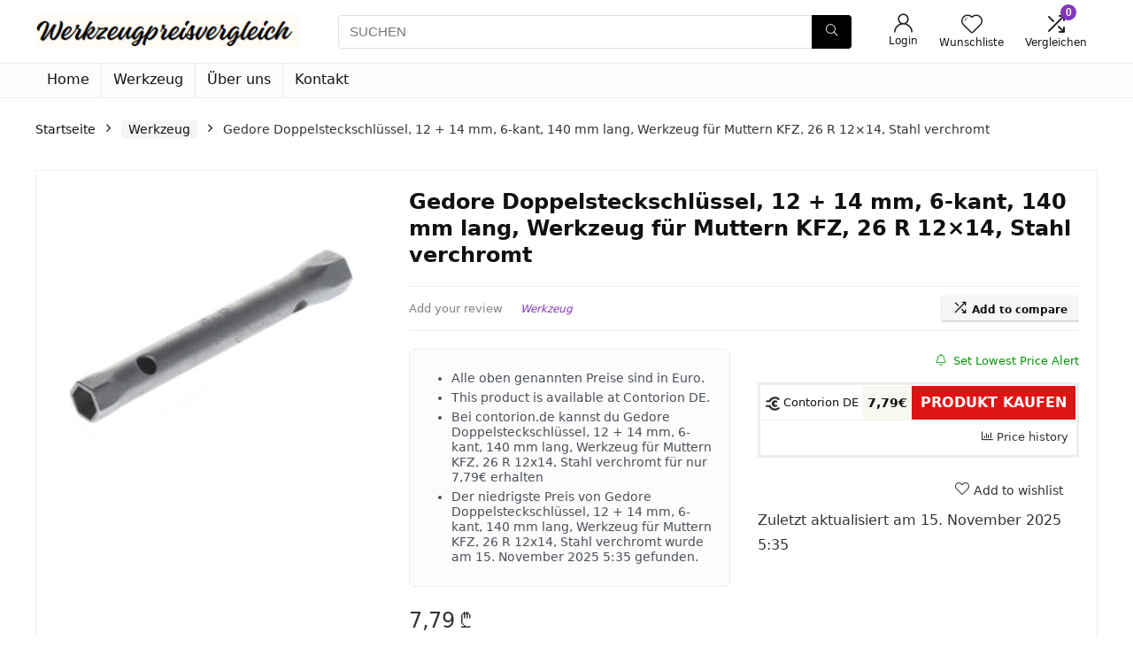

--- FILE ---
content_type: text/html; charset=UTF-8
request_url: https://werkzeugpreisvergleich.de/produkt/gedore-doppelsteckschl%C3%BCssel-12-14-mm-6-kant-140-mm-lang-werkzeug-f%C3%BCr-muttern-kfz-26-r-12x14-stahl-verchromt/
body_size: 27281
content:
<!DOCTYPE html>
<html lang="de">
<head>
<meta charset="UTF-8" />
<meta name="viewport" content="width=device-width, initial-scale=1.0" />
<!-- feeds & pingback -->
<link rel="profile" href="http://gmpg.org/xfn/11" />
<link rel="pingback" href="https://werkzeugpreisvergleich.de/xmlrpc.php" />
<meta name='robots' content='index, follow, max-image-preview:large, max-snippet:-1, max-video-preview:-1' />
	<style>img:is([sizes="auto" i], [sizes^="auto," i]) { contain-intrinsic-size: 3000px 1500px }</style>
	
	<!-- This site is optimized with the Yoast SEO plugin v26.0 - https://yoast.com/wordpress/plugins/seo/ -->
	<title>Gedore Doppelsteckschlüssel, 12 + 14 mm, 6-kant, 140 mm lang, Werkzeug für Muttern KFZ, 26 R 12x14, Stahl verchromt - Werkzeugpreisvergleich.de</title>
	<link rel="canonical" href="https://werkzeugpreisvergleich.de/produkt/gedore-doppelsteckschlüssel-12-14-mm-6-kant-140-mm-lang-werkzeug-für-muttern-kfz-26-r-12x14-stahl-verchromt/" />
	<meta property="og:locale" content="de_DE" />
	<meta property="og:type" content="article" />
	<meta property="og:title" content="Gedore Doppelsteckschlüssel, 12 + 14 mm, 6-kant, 140 mm lang, Werkzeug für Muttern KFZ, 26 R 12x14, Stahl verchromt - Werkzeugpreisvergleich.de" />
	<meta property="og:url" content="https://werkzeugpreisvergleich.de/produkt/gedore-doppelsteckschlüssel-12-14-mm-6-kant-140-mm-lang-werkzeug-für-muttern-kfz-26-r-12x14-stahl-verchromt/" />
	<meta property="og:site_name" content="Werkzeugpreisvergleich.de" />
	<meta property="article:modified_time" content="2025-11-15T04:35:08+00:00" />
	<meta property="og:image" content="https://werkzeugpreisvergleich.de/wp-content/uploads/2024/02/gedoredoppelsteckschlssel1214mm6-kant140mmlangwerkzeugfr.jpg" />
	<meta property="og:image:width" content="320" />
	<meta property="og:image:height" content="320" />
	<meta property="og:image:type" content="image/jpeg" />
	<meta name="twitter:card" content="summary_large_image" />
	<script type="application/ld+json" class="yoast-schema-graph">{"@context":"https://schema.org","@graph":[{"@type":"WebPage","@id":"https://werkzeugpreisvergleich.de/produkt/gedore-doppelsteckschl%c3%bcssel-12-14-mm-6-kant-140-mm-lang-werkzeug-f%c3%bcr-muttern-kfz-26-r-12x14-stahl-verchromt/","url":"https://werkzeugpreisvergleich.de/produkt/gedore-doppelsteckschl%c3%bcssel-12-14-mm-6-kant-140-mm-lang-werkzeug-f%c3%bcr-muttern-kfz-26-r-12x14-stahl-verchromt/","name":"Gedore Doppelsteckschlüssel, 12 + 14 mm, 6-kant, 140 mm lang, Werkzeug für Muttern KFZ, 26 R 12x14, Stahl verchromt - Werkzeugpreisvergleich.de","isPartOf":{"@id":"https://werkzeugpreisvergleich.de/#website"},"primaryImageOfPage":{"@id":"https://werkzeugpreisvergleich.de/produkt/gedore-doppelsteckschl%c3%bcssel-12-14-mm-6-kant-140-mm-lang-werkzeug-f%c3%bcr-muttern-kfz-26-r-12x14-stahl-verchromt/#primaryimage"},"image":{"@id":"https://werkzeugpreisvergleich.de/produkt/gedore-doppelsteckschl%c3%bcssel-12-14-mm-6-kant-140-mm-lang-werkzeug-f%c3%bcr-muttern-kfz-26-r-12x14-stahl-verchromt/#primaryimage"},"thumbnailUrl":"https://werkzeugpreisvergleich.de/wp-content/uploads/2024/02/gedoredoppelsteckschlssel1214mm6-kant140mmlangwerkzeugfr.jpg","datePublished":"2024-02-18T06:43:51+00:00","dateModified":"2025-11-15T04:35:08+00:00","breadcrumb":{"@id":"https://werkzeugpreisvergleich.de/produkt/gedore-doppelsteckschl%c3%bcssel-12-14-mm-6-kant-140-mm-lang-werkzeug-f%c3%bcr-muttern-kfz-26-r-12x14-stahl-verchromt/#breadcrumb"},"inLanguage":"de","potentialAction":[{"@type":"ReadAction","target":["https://werkzeugpreisvergleich.de/produkt/gedore-doppelsteckschl%c3%bcssel-12-14-mm-6-kant-140-mm-lang-werkzeug-f%c3%bcr-muttern-kfz-26-r-12x14-stahl-verchromt/"]}]},{"@type":"ImageObject","inLanguage":"de","@id":"https://werkzeugpreisvergleich.de/produkt/gedore-doppelsteckschl%c3%bcssel-12-14-mm-6-kant-140-mm-lang-werkzeug-f%c3%bcr-muttern-kfz-26-r-12x14-stahl-verchromt/#primaryimage","url":"https://werkzeugpreisvergleich.de/wp-content/uploads/2024/02/gedoredoppelsteckschlssel1214mm6-kant140mmlangwerkzeugfr.jpg","contentUrl":"https://werkzeugpreisvergleich.de/wp-content/uploads/2024/02/gedoredoppelsteckschlssel1214mm6-kant140mmlangwerkzeugfr.jpg","width":320,"height":320,"caption":"Gedore Doppelsteckschlüssel, 12 + 14 mm, 6-kant, 140 mm lang, Werkzeug für Muttern KFZ, 26 R 12x14, Stahl verchromt"},{"@type":"BreadcrumbList","@id":"https://werkzeugpreisvergleich.de/produkt/gedore-doppelsteckschl%c3%bcssel-12-14-mm-6-kant-140-mm-lang-werkzeug-f%c3%bcr-muttern-kfz-26-r-12x14-stahl-verchromt/#breadcrumb","itemListElement":[{"@type":"ListItem","position":1,"name":"Startseite","item":"https://werkzeugpreisvergleich.de/"},{"@type":"ListItem","position":2,"name":"Shop","item":"https://werkzeugpreisvergleich.de/shop/"},{"@type":"ListItem","position":3,"name":"Gedore Doppelsteckschlüssel, 12 + 14 mm, 6-kant, 140 mm lang, Werkzeug für Muttern KFZ, 26 R 12&#215;14, Stahl verchromt"}]},{"@type":"WebSite","@id":"https://werkzeugpreisvergleich.de/#website","url":"https://werkzeugpreisvergleich.de/","name":"Werkzeugpreisvergleich.de","description":"Compare &amp; Buy","publisher":{"@id":"https://werkzeugpreisvergleich.de/#organization"},"potentialAction":[{"@type":"SearchAction","target":{"@type":"EntryPoint","urlTemplate":"https://werkzeugpreisvergleich.de/?s={search_term_string}"},"query-input":{"@type":"PropertyValueSpecification","valueRequired":true,"valueName":"search_term_string"}}],"inLanguage":"de"},{"@type":"Organization","@id":"https://werkzeugpreisvergleich.de/#organization","name":"Werkzeugpreisvergleich.de","url":"https://werkzeugpreisvergleich.de/","logo":{"@type":"ImageObject","inLanguage":"de","@id":"https://werkzeugpreisvergleich.de/#/schema/logo/image/","url":"https://werkzeugpreisvergleich.de/wp-content/uploads/2024/01/12b773ce-8ed7-4d11-9598-58559a26c614.png","contentUrl":"https://werkzeugpreisvergleich.de/wp-content/uploads/2024/01/12b773ce-8ed7-4d11-9598-58559a26c614.png","width":304,"height":40,"caption":"Werkzeugpreisvergleich.de"},"image":{"@id":"https://werkzeugpreisvergleich.de/#/schema/logo/image/"}}]}</script>
	<!-- / Yoast SEO plugin. -->


<link rel="alternate" type="application/rss+xml" title="Werkzeugpreisvergleich.de &raquo; Feed" href="https://werkzeugpreisvergleich.de/feed/" />
<link rel="alternate" type="application/rss+xml" title="Werkzeugpreisvergleich.de &raquo; Kommentar-Feed" href="https://werkzeugpreisvergleich.de/comments/feed/" />
<link rel="alternate" type="application/rss+xml" title="Werkzeugpreisvergleich.de &raquo; Gedore Doppelsteckschlüssel, 12 + 14 mm, 6-kant, 140 mm lang, Werkzeug für Muttern KFZ, 26 R 12&#215;14, Stahl verchromt-Kommentar-Feed" href="https://werkzeugpreisvergleich.de/produkt/gedore-doppelsteckschl%c3%bcssel-12-14-mm-6-kant-140-mm-lang-werkzeug-f%c3%bcr-muttern-kfz-26-r-12x14-stahl-verchromt/feed/" />
<script type="text/javascript">
/* <![CDATA[ */
window._wpemojiSettings = {"baseUrl":"https:\/\/s.w.org\/images\/core\/emoji\/16.0.1\/72x72\/","ext":".png","svgUrl":"https:\/\/s.w.org\/images\/core\/emoji\/16.0.1\/svg\/","svgExt":".svg","source":{"concatemoji":"https:\/\/werkzeugpreisvergleich.de\/wp-includes\/js\/wp-emoji-release.min.js?ver=6.8.3"}};
/*! This file is auto-generated */
!function(s,n){var o,i,e;function c(e){try{var t={supportTests:e,timestamp:(new Date).valueOf()};sessionStorage.setItem(o,JSON.stringify(t))}catch(e){}}function p(e,t,n){e.clearRect(0,0,e.canvas.width,e.canvas.height),e.fillText(t,0,0);var t=new Uint32Array(e.getImageData(0,0,e.canvas.width,e.canvas.height).data),a=(e.clearRect(0,0,e.canvas.width,e.canvas.height),e.fillText(n,0,0),new Uint32Array(e.getImageData(0,0,e.canvas.width,e.canvas.height).data));return t.every(function(e,t){return e===a[t]})}function u(e,t){e.clearRect(0,0,e.canvas.width,e.canvas.height),e.fillText(t,0,0);for(var n=e.getImageData(16,16,1,1),a=0;a<n.data.length;a++)if(0!==n.data[a])return!1;return!0}function f(e,t,n,a){switch(t){case"flag":return n(e,"\ud83c\udff3\ufe0f\u200d\u26a7\ufe0f","\ud83c\udff3\ufe0f\u200b\u26a7\ufe0f")?!1:!n(e,"\ud83c\udde8\ud83c\uddf6","\ud83c\udde8\u200b\ud83c\uddf6")&&!n(e,"\ud83c\udff4\udb40\udc67\udb40\udc62\udb40\udc65\udb40\udc6e\udb40\udc67\udb40\udc7f","\ud83c\udff4\u200b\udb40\udc67\u200b\udb40\udc62\u200b\udb40\udc65\u200b\udb40\udc6e\u200b\udb40\udc67\u200b\udb40\udc7f");case"emoji":return!a(e,"\ud83e\udedf")}return!1}function g(e,t,n,a){var r="undefined"!=typeof WorkerGlobalScope&&self instanceof WorkerGlobalScope?new OffscreenCanvas(300,150):s.createElement("canvas"),o=r.getContext("2d",{willReadFrequently:!0}),i=(o.textBaseline="top",o.font="600 32px Arial",{});return e.forEach(function(e){i[e]=t(o,e,n,a)}),i}function t(e){var t=s.createElement("script");t.src=e,t.defer=!0,s.head.appendChild(t)}"undefined"!=typeof Promise&&(o="wpEmojiSettingsSupports",i=["flag","emoji"],n.supports={everything:!0,everythingExceptFlag:!0},e=new Promise(function(e){s.addEventListener("DOMContentLoaded",e,{once:!0})}),new Promise(function(t){var n=function(){try{var e=JSON.parse(sessionStorage.getItem(o));if("object"==typeof e&&"number"==typeof e.timestamp&&(new Date).valueOf()<e.timestamp+604800&&"object"==typeof e.supportTests)return e.supportTests}catch(e){}return null}();if(!n){if("undefined"!=typeof Worker&&"undefined"!=typeof OffscreenCanvas&&"undefined"!=typeof URL&&URL.createObjectURL&&"undefined"!=typeof Blob)try{var e="postMessage("+g.toString()+"("+[JSON.stringify(i),f.toString(),p.toString(),u.toString()].join(",")+"));",a=new Blob([e],{type:"text/javascript"}),r=new Worker(URL.createObjectURL(a),{name:"wpTestEmojiSupports"});return void(r.onmessage=function(e){c(n=e.data),r.terminate(),t(n)})}catch(e){}c(n=g(i,f,p,u))}t(n)}).then(function(e){for(var t in e)n.supports[t]=e[t],n.supports.everything=n.supports.everything&&n.supports[t],"flag"!==t&&(n.supports.everythingExceptFlag=n.supports.everythingExceptFlag&&n.supports[t]);n.supports.everythingExceptFlag=n.supports.everythingExceptFlag&&!n.supports.flag,n.DOMReady=!1,n.readyCallback=function(){n.DOMReady=!0}}).then(function(){return e}).then(function(){var e;n.supports.everything||(n.readyCallback(),(e=n.source||{}).concatemoji?t(e.concatemoji):e.wpemoji&&e.twemoji&&(t(e.twemoji),t(e.wpemoji)))}))}((window,document),window._wpemojiSettings);
/* ]]> */
</script>
<link rel='stylesheet' id='rhstyle-css' href='https://werkzeugpreisvergleich.de/wp-content/themes/rehub-theme/style.css?ver=19.6.6' type='text/css' media='all' />
<link rel='stylesheet' id='rhslidingpanel-css' href='https://werkzeugpreisvergleich.de/wp-content/themes/rehub-theme/css/slidingpanel.css?ver=1.0' type='text/css' media='all' />
<link rel='stylesheet' id='rhcompare-css' href='https://werkzeugpreisvergleich.de/wp-content/themes/rehub-theme/css/dynamiccomparison.css?ver=1.3' type='text/css' media='all' />
<style id='wp-emoji-styles-inline-css' type='text/css'>

	img.wp-smiley, img.emoji {
		display: inline !important;
		border: none !important;
		box-shadow: none !important;
		height: 1em !important;
		width: 1em !important;
		margin: 0 0.07em !important;
		vertical-align: -0.1em !important;
		background: none !important;
		padding: 0 !important;
	}
</style>
<link rel='stylesheet' id='wp-block-library-css' href='https://werkzeugpreisvergleich.de/wp-includes/css/dist/block-library/style.min.css?ver=6.8.3' type='text/css' media='all' />
<style id='global-styles-inline-css' type='text/css'>
:root{--wp--preset--aspect-ratio--square: 1;--wp--preset--aspect-ratio--4-3: 4/3;--wp--preset--aspect-ratio--3-4: 3/4;--wp--preset--aspect-ratio--3-2: 3/2;--wp--preset--aspect-ratio--2-3: 2/3;--wp--preset--aspect-ratio--16-9: 16/9;--wp--preset--aspect-ratio--9-16: 9/16;--wp--preset--color--black: #000000;--wp--preset--color--cyan-bluish-gray: #abb8c3;--wp--preset--color--white: #ffffff;--wp--preset--color--pale-pink: #f78da7;--wp--preset--color--vivid-red: #cf2e2e;--wp--preset--color--luminous-vivid-orange: #ff6900;--wp--preset--color--luminous-vivid-amber: #fcb900;--wp--preset--color--light-green-cyan: #7bdcb5;--wp--preset--color--vivid-green-cyan: #00d084;--wp--preset--color--pale-cyan-blue: #8ed1fc;--wp--preset--color--vivid-cyan-blue: #0693e3;--wp--preset--color--vivid-purple: #9b51e0;--wp--preset--color--main: var(--rehub-main-color);--wp--preset--color--secondary: var(--rehub-sec-color);--wp--preset--color--buttonmain: var(--rehub-main-btn-bg);--wp--preset--color--cyan-grey: #abb8c3;--wp--preset--color--orange-light: #fcb900;--wp--preset--color--red: #cf2e2e;--wp--preset--color--red-bright: #f04057;--wp--preset--color--vivid-green: #00d084;--wp--preset--color--orange: #ff6900;--wp--preset--color--blue: #0693e3;--wp--preset--gradient--vivid-cyan-blue-to-vivid-purple: linear-gradient(135deg,rgba(6,147,227,1) 0%,rgb(155,81,224) 100%);--wp--preset--gradient--light-green-cyan-to-vivid-green-cyan: linear-gradient(135deg,rgb(122,220,180) 0%,rgb(0,208,130) 100%);--wp--preset--gradient--luminous-vivid-amber-to-luminous-vivid-orange: linear-gradient(135deg,rgba(252,185,0,1) 0%,rgba(255,105,0,1) 100%);--wp--preset--gradient--luminous-vivid-orange-to-vivid-red: linear-gradient(135deg,rgba(255,105,0,1) 0%,rgb(207,46,46) 100%);--wp--preset--gradient--very-light-gray-to-cyan-bluish-gray: linear-gradient(135deg,rgb(238,238,238) 0%,rgb(169,184,195) 100%);--wp--preset--gradient--cool-to-warm-spectrum: linear-gradient(135deg,rgb(74,234,220) 0%,rgb(151,120,209) 20%,rgb(207,42,186) 40%,rgb(238,44,130) 60%,rgb(251,105,98) 80%,rgb(254,248,76) 100%);--wp--preset--gradient--blush-light-purple: linear-gradient(135deg,rgb(255,206,236) 0%,rgb(152,150,240) 100%);--wp--preset--gradient--blush-bordeaux: linear-gradient(135deg,rgb(254,205,165) 0%,rgb(254,45,45) 50%,rgb(107,0,62) 100%);--wp--preset--gradient--luminous-dusk: linear-gradient(135deg,rgb(255,203,112) 0%,rgb(199,81,192) 50%,rgb(65,88,208) 100%);--wp--preset--gradient--pale-ocean: linear-gradient(135deg,rgb(255,245,203) 0%,rgb(182,227,212) 50%,rgb(51,167,181) 100%);--wp--preset--gradient--electric-grass: linear-gradient(135deg,rgb(202,248,128) 0%,rgb(113,206,126) 100%);--wp--preset--gradient--midnight: linear-gradient(135deg,rgb(2,3,129) 0%,rgb(40,116,252) 100%);--wp--preset--font-size--small: 13px;--wp--preset--font-size--medium: 20px;--wp--preset--font-size--large: 36px;--wp--preset--font-size--x-large: 42px;--wp--preset--font-family--system-font: -apple-system,BlinkMacSystemFont,"Segoe UI",Roboto,Oxygen-Sans,Ubuntu,Cantarell,"Helvetica Neue",sans-serif;--wp--preset--font-family--rh-nav-font: var(--rehub-nav-font,-apple-system,BlinkMacSystemFont,"Segoe UI",Roboto,Oxygen-Sans,Ubuntu,Cantarell,"Helvetica Neue",sans-serif);--wp--preset--font-family--rh-head-font: var(--rehub-head-font,-apple-system,BlinkMacSystemFont,"Segoe UI",Roboto,Oxygen-Sans,Ubuntu,Cantarell,"Helvetica Neue",sans-serif);--wp--preset--font-family--rh-btn-font: var(--rehub-btn-font,-apple-system,BlinkMacSystemFont,"Segoe UI",Roboto,Oxygen-Sans,Ubuntu,Cantarell,"Helvetica Neue",sans-serif);--wp--preset--font-family--rh-body-font: var(--rehub-body-font,-apple-system,BlinkMacSystemFont,"Segoe UI",Roboto,Oxygen-Sans,Ubuntu,Cantarell,"Helvetica Neue",sans-serif);--wp--preset--spacing--20: 0.44rem;--wp--preset--spacing--30: 0.67rem;--wp--preset--spacing--40: 1rem;--wp--preset--spacing--50: 1.5rem;--wp--preset--spacing--60: 2.25rem;--wp--preset--spacing--70: 3.38rem;--wp--preset--spacing--80: 5.06rem;--wp--preset--shadow--natural: 6px 6px 9px rgba(0, 0, 0, 0.2);--wp--preset--shadow--deep: 12px 12px 50px rgba(0, 0, 0, 0.4);--wp--preset--shadow--sharp: 6px 6px 0px rgba(0, 0, 0, 0.2);--wp--preset--shadow--outlined: 6px 6px 0px -3px rgba(255, 255, 255, 1), 6px 6px rgba(0, 0, 0, 1);--wp--preset--shadow--crisp: 6px 6px 0px rgba(0, 0, 0, 1);}:root { --wp--style--global--content-size: 760px;--wp--style--global--wide-size: 900px; }:where(body) { margin: 0; }.wp-site-blocks > .alignleft { float: left; margin-right: 2em; }.wp-site-blocks > .alignright { float: right; margin-left: 2em; }.wp-site-blocks > .aligncenter { justify-content: center; margin-left: auto; margin-right: auto; }:where(.is-layout-flex){gap: 0.5em;}:where(.is-layout-grid){gap: 0.5em;}.is-layout-flow > .alignleft{float: left;margin-inline-start: 0;margin-inline-end: 2em;}.is-layout-flow > .alignright{float: right;margin-inline-start: 2em;margin-inline-end: 0;}.is-layout-flow > .aligncenter{margin-left: auto !important;margin-right: auto !important;}.is-layout-constrained > .alignleft{float: left;margin-inline-start: 0;margin-inline-end: 2em;}.is-layout-constrained > .alignright{float: right;margin-inline-start: 2em;margin-inline-end: 0;}.is-layout-constrained > .aligncenter{margin-left: auto !important;margin-right: auto !important;}.is-layout-constrained > :where(:not(.alignleft):not(.alignright):not(.alignfull)){max-width: var(--wp--style--global--content-size);margin-left: auto !important;margin-right: auto !important;}.is-layout-constrained > .alignwide{max-width: var(--wp--style--global--wide-size);}body .is-layout-flex{display: flex;}.is-layout-flex{flex-wrap: wrap;align-items: center;}.is-layout-flex > :is(*, div){margin: 0;}body .is-layout-grid{display: grid;}.is-layout-grid > :is(*, div){margin: 0;}body{padding-top: 0px;padding-right: 0px;padding-bottom: 0px;padding-left: 0px;}a:where(:not(.wp-element-button)){color: var(--rehub-link-color, violet);text-decoration: none;}h1{font-size: 29px;line-height: 34px;margin-top: 10px;margin-bottom: 31px;}h2{font-size: 25px;line-height: 31px;margin-top: 10px;margin-bottom: 31px;}h3{font-size: 20px;line-height: 28px;margin-top: 10px;margin-bottom: 25px;}h4{font-size: 18px;line-height: 24px;margin-top: 10px;margin-bottom: 18px;}h5{font-size: 16px;line-height: 20px;margin-top: 10px;margin-bottom: 15px;}h6{font-size: 14px;line-height: 20px;margin-top: 0px;margin-bottom: 10px;}:root :where(.wp-element-button, .wp-block-button__link){background-color: #32373c;border-width: 0;color: #fff;font-family: inherit;font-size: inherit;line-height: inherit;padding: calc(0.667em + 2px) calc(1.333em + 2px);text-decoration: none;}.has-black-color{color: var(--wp--preset--color--black) !important;}.has-cyan-bluish-gray-color{color: var(--wp--preset--color--cyan-bluish-gray) !important;}.has-white-color{color: var(--wp--preset--color--white) !important;}.has-pale-pink-color{color: var(--wp--preset--color--pale-pink) !important;}.has-vivid-red-color{color: var(--wp--preset--color--vivid-red) !important;}.has-luminous-vivid-orange-color{color: var(--wp--preset--color--luminous-vivid-orange) !important;}.has-luminous-vivid-amber-color{color: var(--wp--preset--color--luminous-vivid-amber) !important;}.has-light-green-cyan-color{color: var(--wp--preset--color--light-green-cyan) !important;}.has-vivid-green-cyan-color{color: var(--wp--preset--color--vivid-green-cyan) !important;}.has-pale-cyan-blue-color{color: var(--wp--preset--color--pale-cyan-blue) !important;}.has-vivid-cyan-blue-color{color: var(--wp--preset--color--vivid-cyan-blue) !important;}.has-vivid-purple-color{color: var(--wp--preset--color--vivid-purple) !important;}.has-main-color{color: var(--wp--preset--color--main) !important;}.has-secondary-color{color: var(--wp--preset--color--secondary) !important;}.has-buttonmain-color{color: var(--wp--preset--color--buttonmain) !important;}.has-cyan-grey-color{color: var(--wp--preset--color--cyan-grey) !important;}.has-orange-light-color{color: var(--wp--preset--color--orange-light) !important;}.has-red-color{color: var(--wp--preset--color--red) !important;}.has-red-bright-color{color: var(--wp--preset--color--red-bright) !important;}.has-vivid-green-color{color: var(--wp--preset--color--vivid-green) !important;}.has-orange-color{color: var(--wp--preset--color--orange) !important;}.has-blue-color{color: var(--wp--preset--color--blue) !important;}.has-black-background-color{background-color: var(--wp--preset--color--black) !important;}.has-cyan-bluish-gray-background-color{background-color: var(--wp--preset--color--cyan-bluish-gray) !important;}.has-white-background-color{background-color: var(--wp--preset--color--white) !important;}.has-pale-pink-background-color{background-color: var(--wp--preset--color--pale-pink) !important;}.has-vivid-red-background-color{background-color: var(--wp--preset--color--vivid-red) !important;}.has-luminous-vivid-orange-background-color{background-color: var(--wp--preset--color--luminous-vivid-orange) !important;}.has-luminous-vivid-amber-background-color{background-color: var(--wp--preset--color--luminous-vivid-amber) !important;}.has-light-green-cyan-background-color{background-color: var(--wp--preset--color--light-green-cyan) !important;}.has-vivid-green-cyan-background-color{background-color: var(--wp--preset--color--vivid-green-cyan) !important;}.has-pale-cyan-blue-background-color{background-color: var(--wp--preset--color--pale-cyan-blue) !important;}.has-vivid-cyan-blue-background-color{background-color: var(--wp--preset--color--vivid-cyan-blue) !important;}.has-vivid-purple-background-color{background-color: var(--wp--preset--color--vivid-purple) !important;}.has-main-background-color{background-color: var(--wp--preset--color--main) !important;}.has-secondary-background-color{background-color: var(--wp--preset--color--secondary) !important;}.has-buttonmain-background-color{background-color: var(--wp--preset--color--buttonmain) !important;}.has-cyan-grey-background-color{background-color: var(--wp--preset--color--cyan-grey) !important;}.has-orange-light-background-color{background-color: var(--wp--preset--color--orange-light) !important;}.has-red-background-color{background-color: var(--wp--preset--color--red) !important;}.has-red-bright-background-color{background-color: var(--wp--preset--color--red-bright) !important;}.has-vivid-green-background-color{background-color: var(--wp--preset--color--vivid-green) !important;}.has-orange-background-color{background-color: var(--wp--preset--color--orange) !important;}.has-blue-background-color{background-color: var(--wp--preset--color--blue) !important;}.has-black-border-color{border-color: var(--wp--preset--color--black) !important;}.has-cyan-bluish-gray-border-color{border-color: var(--wp--preset--color--cyan-bluish-gray) !important;}.has-white-border-color{border-color: var(--wp--preset--color--white) !important;}.has-pale-pink-border-color{border-color: var(--wp--preset--color--pale-pink) !important;}.has-vivid-red-border-color{border-color: var(--wp--preset--color--vivid-red) !important;}.has-luminous-vivid-orange-border-color{border-color: var(--wp--preset--color--luminous-vivid-orange) !important;}.has-luminous-vivid-amber-border-color{border-color: var(--wp--preset--color--luminous-vivid-amber) !important;}.has-light-green-cyan-border-color{border-color: var(--wp--preset--color--light-green-cyan) !important;}.has-vivid-green-cyan-border-color{border-color: var(--wp--preset--color--vivid-green-cyan) !important;}.has-pale-cyan-blue-border-color{border-color: var(--wp--preset--color--pale-cyan-blue) !important;}.has-vivid-cyan-blue-border-color{border-color: var(--wp--preset--color--vivid-cyan-blue) !important;}.has-vivid-purple-border-color{border-color: var(--wp--preset--color--vivid-purple) !important;}.has-main-border-color{border-color: var(--wp--preset--color--main) !important;}.has-secondary-border-color{border-color: var(--wp--preset--color--secondary) !important;}.has-buttonmain-border-color{border-color: var(--wp--preset--color--buttonmain) !important;}.has-cyan-grey-border-color{border-color: var(--wp--preset--color--cyan-grey) !important;}.has-orange-light-border-color{border-color: var(--wp--preset--color--orange-light) !important;}.has-red-border-color{border-color: var(--wp--preset--color--red) !important;}.has-red-bright-border-color{border-color: var(--wp--preset--color--red-bright) !important;}.has-vivid-green-border-color{border-color: var(--wp--preset--color--vivid-green) !important;}.has-orange-border-color{border-color: var(--wp--preset--color--orange) !important;}.has-blue-border-color{border-color: var(--wp--preset--color--blue) !important;}.has-vivid-cyan-blue-to-vivid-purple-gradient-background{background: var(--wp--preset--gradient--vivid-cyan-blue-to-vivid-purple) !important;}.has-light-green-cyan-to-vivid-green-cyan-gradient-background{background: var(--wp--preset--gradient--light-green-cyan-to-vivid-green-cyan) !important;}.has-luminous-vivid-amber-to-luminous-vivid-orange-gradient-background{background: var(--wp--preset--gradient--luminous-vivid-amber-to-luminous-vivid-orange) !important;}.has-luminous-vivid-orange-to-vivid-red-gradient-background{background: var(--wp--preset--gradient--luminous-vivid-orange-to-vivid-red) !important;}.has-very-light-gray-to-cyan-bluish-gray-gradient-background{background: var(--wp--preset--gradient--very-light-gray-to-cyan-bluish-gray) !important;}.has-cool-to-warm-spectrum-gradient-background{background: var(--wp--preset--gradient--cool-to-warm-spectrum) !important;}.has-blush-light-purple-gradient-background{background: var(--wp--preset--gradient--blush-light-purple) !important;}.has-blush-bordeaux-gradient-background{background: var(--wp--preset--gradient--blush-bordeaux) !important;}.has-luminous-dusk-gradient-background{background: var(--wp--preset--gradient--luminous-dusk) !important;}.has-pale-ocean-gradient-background{background: var(--wp--preset--gradient--pale-ocean) !important;}.has-electric-grass-gradient-background{background: var(--wp--preset--gradient--electric-grass) !important;}.has-midnight-gradient-background{background: var(--wp--preset--gradient--midnight) !important;}.has-small-font-size{font-size: var(--wp--preset--font-size--small) !important;}.has-medium-font-size{font-size: var(--wp--preset--font-size--medium) !important;}.has-large-font-size{font-size: var(--wp--preset--font-size--large) !important;}.has-x-large-font-size{font-size: var(--wp--preset--font-size--x-large) !important;}.has-system-font-font-family{font-family: var(--wp--preset--font-family--system-font) !important;}.has-rh-nav-font-font-family{font-family: var(--wp--preset--font-family--rh-nav-font) !important;}.has-rh-head-font-font-family{font-family: var(--wp--preset--font-family--rh-head-font) !important;}.has-rh-btn-font-font-family{font-family: var(--wp--preset--font-family--rh-btn-font) !important;}.has-rh-body-font-font-family{font-family: var(--wp--preset--font-family--rh-body-font) !important;}
:where(.wp-block-post-template.is-layout-flex){gap: 1.25em;}:where(.wp-block-post-template.is-layout-grid){gap: 1.25em;}
:where(.wp-block-columns.is-layout-flex){gap: 2em;}:where(.wp-block-columns.is-layout-grid){gap: 2em;}
:root :where(.wp-block-pullquote){font-size: 1.5em;line-height: 1.6;}
:root :where(.wp-block-post-title){margin-top: 4px;margin-right: 0;margin-bottom: 15px;margin-left: 0;}
:root :where(.wp-block-image){margin-top: 0px;margin-bottom: 31px;}
:root :where(.wp-block-media-text){margin-top: 0px;margin-bottom: 31px;}
:root :where(.wp-block-post-content){font-size: 16px;line-height: 28px;}
</style>
<link rel='stylesheet' id='contact-form-7-css' href='https://werkzeugpreisvergleich.de/wp-content/plugins/contact-form-7/includes/css/styles.css?ver=6.1.1' type='text/css' media='all' />
<link rel='stylesheet' id='photoswipe-css' href='https://werkzeugpreisvergleich.de/wp-content/plugins/woocommerce/assets/css/photoswipe/photoswipe.min.css?ver=10.2.1' type='text/css' media='all' />
<link rel='stylesheet' id='photoswipe-default-skin-css' href='https://werkzeugpreisvergleich.de/wp-content/plugins/woocommerce/assets/css/photoswipe/default-skin/default-skin.min.css?ver=10.2.1' type='text/css' media='all' />
<style id='woocommerce-inline-inline-css' type='text/css'>
.woocommerce form .form-row .required { visibility: visible; }
</style>
<link rel='stylesheet' id='brands-styles-css' href='https://werkzeugpreisvergleich.de/wp-content/plugins/woocommerce/assets/css/brands.css?ver=10.2.1' type='text/css' media='all' />
<link rel='stylesheet' id='eggrehub-css' href='https://werkzeugpreisvergleich.de/wp-content/themes/rehub-theme/css/eggrehub.css?ver=19.6.6' type='text/css' media='all' />
<link rel='stylesheet' id='rehubicons-css' href='https://werkzeugpreisvergleich.de/wp-content/themes/rehub-theme/iconstyle.css?ver=19.6.6' type='text/css' media='all' />
<link rel='stylesheet' id='rhelementor-css' href='https://werkzeugpreisvergleich.de/wp-content/themes/rehub-theme/css/elementor.css?ver=1.0' type='text/css' media='all' />
<link rel='stylesheet' id='rehub-woocommerce-css' href='https://werkzeugpreisvergleich.de/wp-content/themes/rehub-theme/css/woocommerce.css?ver=19.6.6' type='text/css' media='all' />
<link rel='stylesheet' id='rhquantity-css' href='https://werkzeugpreisvergleich.de/wp-content/themes/rehub-theme/css/quantity.css?ver=1.5' type='text/css' media='all' />
<link rel='stylesheet' id='rhwoosingle-css' href='https://werkzeugpreisvergleich.de/wp-content/themes/rehub-theme/css/woosingle.css?ver=19.6.6' type='text/css' media='all' />
<script type="text/javascript" src="https://werkzeugpreisvergleich.de/wp-includes/js/jquery/jquery.min.js?ver=3.7.1" id="jquery-core-js"></script>
<script type="text/javascript" src="https://werkzeugpreisvergleich.de/wp-includes/js/jquery/jquery-migrate.min.js?ver=3.4.1" id="jquery-migrate-js"></script>
<script type="text/javascript" id="affegg-price-alert-js-extra">
/* <![CDATA[ */
var affeggPriceAlert = {"ajaxurl":"https:\/\/werkzeugpreisvergleich.de\/wp-admin\/admin-ajax.php","nonce":"6e8289cbca"};
/* ]]> */
</script>
<script type="text/javascript" src="https://werkzeugpreisvergleich.de/wp-content/plugins/affiliate-egg/res/js/price_alert.js?ver=10.9.19" id="affegg-price-alert-js"></script>
<script type="text/javascript" id="cegg-price-alert-js-extra">
/* <![CDATA[ */
var ceggPriceAlert = {"ajaxurl":"https:\/\/werkzeugpreisvergleich.de\/wp-admin\/admin-ajax.php","nonce":"4f707e1f89"};
/* ]]> */
</script>
<script type="text/javascript" src="https://werkzeugpreisvergleich.de/wp-content/plugins/content-egg/res/js/price_alert.js?ver=15.0.1" id="cegg-price-alert-js"></script>
<script type="text/javascript" id="rehub-postview-js-extra">
/* <![CDATA[ */
var postviewvar = {"rhpost_ajax_url":"https:\/\/werkzeugpreisvergleich.de\/wp-content\/plugins\/rehub-framework\/includes\/rehub_ajax.php","post_id":"9904"};
/* ]]> */
</script>
<script type="text/javascript" src="https://werkzeugpreisvergleich.de/wp-content/plugins/rehub-framework/assets/js/postviews.js?ver=6.8.3" id="rehub-postview-js"></script>
<script type="text/javascript" src="https://werkzeugpreisvergleich.de/wp-content/plugins/woocommerce/assets/js/jquery-blockui/jquery.blockUI.min.js?ver=2.7.0-wc.10.2.1" id="jquery-blockui-js" defer="defer" data-wp-strategy="defer"></script>
<script type="text/javascript" id="wc-add-to-cart-js-extra">
/* <![CDATA[ */
var wc_add_to_cart_params = {"ajax_url":"\/wp-admin\/admin-ajax.php","wc_ajax_url":"\/?wc-ajax=%%endpoint%%","i18n_view_cart":"Warenkorb anzeigen","cart_url":"https:\/\/werkzeugpreisvergleich.de\/warenkorb\/","is_cart":"","cart_redirect_after_add":"no","i18n_added_to_cart":"Has been added to cart."};
/* ]]> */
</script>
<script type="text/javascript" src="https://werkzeugpreisvergleich.de/wp-content/plugins/woocommerce/assets/js/frontend/add-to-cart.min.js?ver=10.2.1" id="wc-add-to-cart-js" defer="defer" data-wp-strategy="defer"></script>
<script type="text/javascript" src="https://werkzeugpreisvergleich.de/wp-content/plugins/woocommerce/assets/js/zoom/jquery.zoom.min.js?ver=1.7.21-wc.10.2.1" id="zoom-js" defer="defer" data-wp-strategy="defer"></script>
<script type="text/javascript" src="https://werkzeugpreisvergleich.de/wp-content/plugins/woocommerce/assets/js/photoswipe/photoswipe.min.js?ver=4.1.1-wc.10.2.1" id="photoswipe-js" defer="defer" data-wp-strategy="defer"></script>
<script type="text/javascript" src="https://werkzeugpreisvergleich.de/wp-content/plugins/woocommerce/assets/js/photoswipe/photoswipe-ui-default.min.js?ver=4.1.1-wc.10.2.1" id="photoswipe-ui-default-js" defer="defer" data-wp-strategy="defer"></script>
<script type="text/javascript" id="wc-single-product-js-extra">
/* <![CDATA[ */
var wc_single_product_params = {"i18n_required_rating_text":"Bitte w\u00e4hle eine Bewertung","i18n_rating_options":["1 von 5\u00a0Sternen","2 von 5\u00a0Sternen","3 von 5\u00a0Sternen","4 von 5\u00a0Sternen","5 von 5\u00a0Sternen"],"i18n_product_gallery_trigger_text":"Bildergalerie im Vollbildmodus anzeigen","review_rating_required":"yes","flexslider":{"rtl":false,"animation":"slide","smoothHeight":true,"directionNav":false,"controlNav":"thumbnails","slideshow":false,"animationSpeed":500,"animationLoop":false,"allowOneSlide":false},"zoom_enabled":"1","zoom_options":[],"photoswipe_enabled":"1","photoswipe_options":{"shareEl":false,"closeOnScroll":false,"history":false,"hideAnimationDuration":0,"showAnimationDuration":0},"flexslider_enabled":"1"};
/* ]]> */
</script>
<script type="text/javascript" src="https://werkzeugpreisvergleich.de/wp-content/plugins/woocommerce/assets/js/frontend/single-product.min.js?ver=10.2.1" id="wc-single-product-js" defer="defer" data-wp-strategy="defer"></script>
<script type="text/javascript" src="https://werkzeugpreisvergleich.de/wp-content/plugins/woocommerce/assets/js/js-cookie/js.cookie.min.js?ver=2.1.4-wc.10.2.1" id="js-cookie-js" defer="defer" data-wp-strategy="defer"></script>
<script type="text/javascript" id="woocommerce-js-extra">
/* <![CDATA[ */
var woocommerce_params = {"ajax_url":"\/wp-admin\/admin-ajax.php","wc_ajax_url":"\/?wc-ajax=%%endpoint%%","i18n_password_show":"Passwort anzeigen","i18n_password_hide":"Passwort ausblenden"};
/* ]]> */
</script>
<script type="text/javascript" src="https://werkzeugpreisvergleich.de/wp-content/plugins/woocommerce/assets/js/frontend/woocommerce.min.js?ver=10.2.1" id="woocommerce-js" defer="defer" data-wp-strategy="defer"></script>
<script type="text/javascript" id="wc-cart-fragments-js-extra">
/* <![CDATA[ */
var wc_cart_fragments_params = {"ajax_url":"\/wp-admin\/admin-ajax.php","wc_ajax_url":"\/?wc-ajax=%%endpoint%%","cart_hash_key":"wc_cart_hash_f52a829cf55191f6840a62da6ae88ca0","fragment_name":"wc_fragments_f52a829cf55191f6840a62da6ae88ca0","request_timeout":"5000"};
/* ]]> */
</script>
<script type="text/javascript" src="https://werkzeugpreisvergleich.de/wp-content/plugins/woocommerce/assets/js/frontend/cart-fragments.min.js?ver=10.2.1" id="wc-cart-fragments-js" defer="defer" data-wp-strategy="defer"></script>
<link rel="https://api.w.org/" href="https://werkzeugpreisvergleich.de/wp-json/" /><link rel="alternate" title="JSON" type="application/json" href="https://werkzeugpreisvergleich.de/wp-json/wp/v2/product/9904" /><link rel="EditURI" type="application/rsd+xml" title="RSD" href="https://werkzeugpreisvergleich.de/xmlrpc.php?rsd" />
<meta name="generator" content="WordPress 6.8.3" />
<meta name="generator" content="WooCommerce 10.2.1" />
<link rel='shortlink' href='https://werkzeugpreisvergleich.de/?p=9904' />
<link rel="alternate" title="oEmbed (JSON)" type="application/json+oembed" href="https://werkzeugpreisvergleich.de/wp-json/oembed/1.0/embed?url=https%3A%2F%2Fwerkzeugpreisvergleich.de%2Fprodukt%2Fgedore-doppelsteckschl%25c3%25bcssel-12-14-mm-6-kant-140-mm-lang-werkzeug-f%25c3%25bcr-muttern-kfz-26-r-12x14-stahl-verchromt%2F" />
<link rel="alternate" title="oEmbed (XML)" type="text/xml+oembed" href="https://werkzeugpreisvergleich.de/wp-json/oembed/1.0/embed?url=https%3A%2F%2Fwerkzeugpreisvergleich.de%2Fprodukt%2Fgedore-doppelsteckschl%25c3%25bcssel-12-14-mm-6-kant-140-mm-lang-werkzeug-f%25c3%25bcr-muttern-kfz-26-r-12x14-stahl-verchromt%2F&#038;format=xml" />
<link rel="preload" href="https://werkzeugpreisvergleich.de/wp-content/themes/rehub-theme/fonts/rhicons.woff2?3oibrk" as="font" type="font/woff2" crossorigin="crossorigin"><style type="text/css"> nav.top_menu > ul > li > a{font-weight:normal;} .widget .title:after{border-bottom:2px solid #8035be;}.rehub-main-color-border,nav.top_menu > ul > li.vertical-menu.border-main-color .sub-menu,.rh-main-bg-hover:hover,.wp-block-quote,ul.def_btn_link_tabs li.active a,.wp-block-pullquote{border-color:#8035be;}.wpsm_promobox.rehub_promobox{border-left-color:#8035be!important;}.color_link{color:#8035be !important;}.featured_slider:hover .score,.top_chart_controls .controls:hover,article.post .wpsm_toplist_heading:before{border-color:#8035be;}.btn_more:hover,.tw-pagination .current{border:1px solid #8035be;color:#fff}.rehub_woo_review .rehub_woo_tabs_menu li.current{border-top:3px solid #8035be;}.gallery-pics .gp-overlay{box-shadow:0 0 0 4px #8035be inset;}.post .rehub_woo_tabs_menu li.current,.woocommerce div.product .woocommerce-tabs ul.tabs li.active{border-top:2px solid #8035be;}.rething_item a.cat{border-bottom-color:#8035be}nav.top_menu ul li ul.sub-menu{border-bottom:2px solid #8035be;}.widget.deal_daywoo,.elementor-widget-wpsm_woofeatured .deal_daywoo{border:3px solid #8035be;padding:20px;background:#fff;}.deal_daywoo .wpsm-bar-bar{background-color:#8035be !important} #buddypress div.item-list-tabs ul li.selected a span,#buddypress div.item-list-tabs ul li.current a span,#buddypress div.item-list-tabs ul li a span,.user-profile-div .user-menu-tab > li.active > a,.user-profile-div .user-menu-tab > li.active > a:focus,.user-profile-div .user-menu-tab > li.active > a:hover,.news_in_thumb:hover a.rh-label-string,.news_out_thumb:hover a.rh-label-string,.col-feat-grid:hover a.rh-label-string,.carousel-style-deal .re_carousel .controls,.re_carousel .controls:hover,.openedprevnext .postNavigation .postnavprev,.postNavigation .postnavprev:hover,.top_chart_pagination a.selected,.flex-control-paging li a.flex-active,.flex-control-paging li a:hover,.btn_more:hover,body .tabs-menu li:hover,body .tabs-menu li.current,.featured_slider:hover .score,#bbp_user_edit_submit,.bbp-topic-pagination a,.bbp-topic-pagination a,.custom-checkbox label.checked:after,.slider_post .caption,ul.postpagination li.active a,ul.postpagination li:hover a,ul.postpagination li a:focus,.top_theme h5 strong,.re_carousel .text:after,#topcontrol:hover,.main_slider .flex-overlay:hover a.read-more,.rehub_chimp #mc_embed_signup input#mc-embedded-subscribe,#rank_1.rank_count,#toplistmenu > ul li:before,.rehub_chimp:before,.wpsm-members > strong:first-child,.r_catbox_btn,.wpcf7 .wpcf7-submit,.wpsm_pretty_hover li:hover,.wpsm_pretty_hover li.current,.rehub-main-color-bg,.togglegreedybtn:after,.rh-bg-hover-color:hover a.rh-label-string,.rh-main-bg-hover:hover,.rh_wrapper_video_playlist .rh_video_currently_playing,.rh_wrapper_video_playlist .rh_video_currently_playing.rh_click_video:hover,.rtmedia-list-item .rtmedia-album-media-count,.tw-pagination .current,.dokan-dashboard .dokan-dash-sidebar ul.dokan-dashboard-menu li.active,.dokan-dashboard .dokan-dash-sidebar ul.dokan-dashboard-menu li:hover,.dokan-dashboard .dokan-dash-sidebar ul.dokan-dashboard-menu li.dokan-common-links a:hover,#ywqa-submit-question,.woocommerce .widget_price_filter .ui-slider .ui-slider-range,.rh-hov-bor-line > a:after,nav.top_menu > ul:not(.off-canvas) > li > a:after,.rh-border-line:after,.wpsm-table.wpsm-table-main-color table tr th,.rh-hov-bg-main-slide:before,.rh-hov-bg-main-slidecol .col_item:before,.mvx-tablink.active::before{background:#8035be;}@media (max-width:767px){.postNavigation .postnavprev{background:#8035be;}}.rh-main-bg-hover:hover,.rh-main-bg-hover:hover .whitehovered,.user-profile-div .user-menu-tab > li.active > a{color:#fff !important} a,.carousel-style-deal .deal-item .priced_block .price_count ins,nav.top_menu ul li.menu-item-has-children ul li.menu-item-has-children > a:before,.top_chart_controls .controls:hover,.flexslider .fa-pulse,.footer-bottom .widget .f_menu li a:hover,.comment_form h3 a,.bbp-body li.bbp-forum-info > a:hover,.bbp-body li.bbp-topic-title > a:hover,#subscription-toggle a:before,#favorite-toggle a:before,.aff_offer_links .aff_name a,.rh-deal-price,.commentlist .comment-content small a,.related_articles .title_cat_related a,article em.emph,.campare_table table.one td strong.red,.sidebar .tabs-item .detail p a,.footer-bottom .widget .title span,footer p a,.welcome-frase strong,article.post .wpsm_toplist_heading:before,.post a.color_link,.categoriesbox:hover h3 a:after,.bbp-body li.bbp-forum-info > a,.bbp-body li.bbp-topic-title > a,.widget .title i,.woocommerce-MyAccount-navigation ul li.is-active a,.category-vendormenu li.current a,.deal_daywoo .title,.rehub-main-color,.wpsm_pretty_colored ul li.current a,.wpsm_pretty_colored ul li.current,.rh-heading-hover-color:hover h2 a,.rh-heading-hover-color:hover h3 a,.rh-heading-hover-color:hover h4 a,.rh-heading-hover-color:hover h5 a,.rh-heading-hover-color:hover h3,.rh-heading-hover-color:hover h2,.rh-heading-hover-color:hover h4,.rh-heading-hover-color:hover h5,.rh-heading-hover-color:hover .rh-heading-hover-item a,.rh-heading-icon:before,.widget_layered_nav ul li.chosen a:before,.wp-block-quote.is-style-large p,ul.page-numbers li span.current,ul.page-numbers li a:hover,ul.page-numbers li.active a,.page-link > span:not(.page-link-title),blockquote:not(.wp-block-quote) p,span.re_filtersort_btn:hover,span.active.re_filtersort_btn,.deal_daywoo .price,div.sortingloading:after{color:#8035be;} .page-link > span:not(.page-link-title),.widget.widget_affegg_widget .title,.widget.top_offers .title,.widget.cegg_widget_products .title,header .header_first_style .search form.search-form [type="submit"],header .header_eight_style .search form.search-form [type="submit"],.filter_home_pick span.active,.filter_home_pick span:hover,.filter_product_pick span.active,.filter_product_pick span:hover,.rh_tab_links a.active,.rh_tab_links a:hover,.wcv-navigation ul.menu li.active,.wcv-navigation ul.menu li:hover a,form.search-form [type="submit"],.rehub-sec-color-bg,input#ywqa-submit-question,input#ywqa-send-answer,.woocommerce button.button.alt,.tabsajax span.active.re_filtersort_btn,.wpsm-table.wpsm-table-sec-color table tr th,.rh-slider-arrow,.rh-hov-bg-sec-slide:before,.rh-hov-bg-sec-slidecol .col_item:before{background:#000000 !important;color:#fff !important;outline:0}.widget.widget_affegg_widget .title:after,.widget.top_offers .title:after,.widget.cegg_widget_products .title:after{border-top-color:#000000 !important;}.page-link > span:not(.page-link-title){border:1px solid #000000;}.page-link > span:not(.page-link-title),.header_first_style .search form.search-form [type="submit"] i{color:#fff !important;}.rh_tab_links a.active,.rh_tab_links a:hover,.rehub-sec-color-border,nav.top_menu > ul > li.vertical-menu.border-sec-color > .sub-menu,body .rh-slider-thumbs-item--active{border-color:#000000}.rh_wrapper_video_playlist .rh_video_currently_playing,.rh_wrapper_video_playlist .rh_video_currently_playing.rh_click_video:hover{background-color:#000000;box-shadow:1200px 0 0 #000000 inset;}.rehub-sec-color{color:#000000} form.search-form input[type="text"]{border-radius:4px}.news .priced_block .price_count,.blog_string .priced_block .price_count,.main_slider .price_count{margin-right:5px}.right_aff .priced_block .btn_offer_block,.right_aff .priced_block .price_count{border-radius:0 !important}form.search-form.product-search-form input[type="text"]{border-radius:4px 0 0 4px;}form.search-form [type="submit"]{border-radius:0 4px 4px 0;}.rtl form.search-form.product-search-form input[type="text"]{border-radius:0 4px 4px 0;}.rtl form.search-form [type="submit"]{border-radius:4px 0 0 4px;}.price_count,.rehub_offer_coupon,#buddypress .dir-search input[type=text],.gmw-form-wrapper input[type=text],.gmw-form-wrapper select,#buddypress a.button,.btn_more,#main_header .wpsm-button,#rh-header-cover-image .wpsm-button,#wcvendor_image_bg .wpsm-button,input[type="text"],textarea,input[type="tel"],input[type="password"],input[type="email"],input[type="url"],input[type="number"],.def_btn,input[type="submit"],input[type="button"],input[type="reset"],.rh_offer_list .offer_thumb .deal_img_wrap,.grid_onsale,.rehub-main-smooth,.re_filter_instore span.re_filtersort_btn:hover,.re_filter_instore span.active.re_filtersort_btn,#buddypress .standard-form input[type=text],#buddypress .standard-form textarea,.blacklabelprice{border-radius:4px}.news-community,.woocommerce .products.grid_woo .product,.rehub_chimp #mc_embed_signup input.email,#mc_embed_signup input#mc-embedded-subscribe,.rh_offer_list,.woo-tax-logo,#buddypress div.item-list-tabs ul li a,#buddypress form#whats-new-form,#buddypress div#invite-list,#buddypress #send-reply div.message-box,.rehub-sec-smooth,.rate-bar-bar,.rate-bar,#wcfm-main-contentainer #wcfm-content,.wcfm_welcomebox_header{border-radius:5px}#rhSplashSearch form.search-form input[type="text"],#rhSplashSearch form.search-form [type="submit"]{border-radius:0 !important} .woocommerce .woo-button-area .masked_coupon,.woocommerce a.woo_loop_btn,.woocommerce .button.checkout,.woocommerce input.button.alt,.woocommerce a.add_to_cart_button:not(.flat-woo-btn),.woocommerce-page a.add_to_cart_button:not(.flat-woo-btn),.woocommerce .single_add_to_cart_button,.woocommerce div.product form.cart .button,.woocommerce .checkout-button.button,.priced_block .btn_offer_block,.priced_block .button,.rh-deal-compact-btn,input.mdf_button,#buddypress input[type="submit"],#buddypress input[type="button"],#buddypress input[type="reset"],#buddypress button.submit,.wpsm-button.rehub_main_btn,.wcv-grid a.button,input.gmw-submit,#ws-plugin--s2member-profile-submit,#rtmedia_create_new_album,input[type="submit"].dokan-btn-theme,a.dokan-btn-theme,.dokan-btn-theme,#wcfm_membership_container a.wcfm_submit_button,.woocommerce button.button,.rehub-main-btn-bg,.woocommerce #payment #place_order,.wc-block-grid__product-add-to-cart.wp-block-button .wp-block-button__link{background:none #de1414 !important;color:#ffffff !important;fill:#ffffff !important;border:none !important;text-decoration:none !important;outline:0;box-shadow:-1px 6px 19px rgba(222,20,20,0.2) !important;border-radius:4px !important;}.rehub-main-btn-bg > a{color:#ffffff !important;}.woocommerce a.woo_loop_btn:hover,.woocommerce .button.checkout:hover,.woocommerce input.button.alt:hover,.woocommerce a.add_to_cart_button:not(.flat-woo-btn):hover,.woocommerce-page a.add_to_cart_button:not(.flat-woo-btn):hover,.woocommerce a.single_add_to_cart_button:hover,.woocommerce-page a.single_add_to_cart_button:hover,.woocommerce div.product form.cart .button:hover,.woocommerce-page div.product form.cart .button:hover,.woocommerce .checkout-button.button:hover,.priced_block .btn_offer_block:hover,.wpsm-button.rehub_main_btn:hover,#buddypress input[type="submit"]:hover,#buddypress input[type="button"]:hover,#buddypress input[type="reset"]:hover,#buddypress button.submit:hover,.small_post .btn:hover,.ap-pro-form-field-wrapper input[type="submit"]:hover,.wcv-grid a.button:hover,#ws-plugin--s2member-profile-submit:hover,.rething_button .btn_more:hover,#wcfm_membership_container a.wcfm_submit_button:hover,.woocommerce #payment #place_order:hover,.woocommerce button.button:hover,.rehub-main-btn-bg:hover,.rehub-main-btn-bg:hover > a,.wc-block-grid__product-add-to-cart.wp-block-button .wp-block-button__link:hover{background:none #de1414 !important;color:#ffffff !important;border-color:transparent;box-shadow:-1px 6px 13px rgba(222,20,20,0.4) !important;}.rehub_offer_coupon:hover{border:1px dashed #de1414;}.rehub_offer_coupon:hover i.far,.rehub_offer_coupon:hover i.fal,.rehub_offer_coupon:hover i.fas{color:#de1414}.re_thing_btn .rehub_offer_coupon.not_masked_coupon:hover{color:#de1414 !important}.woocommerce a.woo_loop_btn:active,.woocommerce .button.checkout:active,.woocommerce .button.alt:active,.woocommerce a.add_to_cart_button:not(.flat-woo-btn):active,.woocommerce-page a.add_to_cart_button:not(.flat-woo-btn):active,.woocommerce a.single_add_to_cart_button:active,.woocommerce-page a.single_add_to_cart_button:active,.woocommerce div.product form.cart .button:active,.woocommerce-page div.product form.cart .button:active,.woocommerce .checkout-button.button:active,.wpsm-button.rehub_main_btn:active,#buddypress input[type="submit"]:active,#buddypress input[type="button"]:active,#buddypress input[type="reset"]:active,#buddypress button.submit:active,.ap-pro-form-field-wrapper input[type="submit"]:active,.wcv-grid a.button:active,#ws-plugin--s2member-profile-submit:active,.woocommerce #payment #place_order:active,input[type="submit"].dokan-btn-theme:active,a.dokan-btn-theme:active,.dokan-btn-theme:active,.woocommerce button.button:active,.rehub-main-btn-bg:active,.wc-block-grid__product-add-to-cart.wp-block-button .wp-block-button__link:active{background:none #de1414 !important;box-shadow:0 1px 0 #999 !important;top:2px;color:#ffffff !important;}.rehub_btn_color,.rehub_chimp_flat #mc_embed_signup input#mc-embedded-subscribe{background-color:#de1414;border:1px solid #de1414;color:#ffffff;text-shadow:none}.rehub_btn_color:hover{color:#ffffff;background-color:#de1414;border:1px solid #de1414;}.rething_button .btn_more{border:1px solid #de1414;color:#de1414;}.rething_button .priced_block.block_btnblock .price_count{color:#de1414;font-weight:normal;}.widget_merchant_list .buttons_col{background-color:#de1414 !important;}.widget_merchant_list .buttons_col a{color:#ffffff !important;}.rehub-svg-btn-fill svg{fill:#de1414;}.rehub-svg-btn-stroke svg{stroke:#de1414;}@media (max-width:767px){#float-panel-woo-area{border-top:1px solid #de1414}}:root{--rehub-main-color:#8035be;--rehub-sec-color:#000000;--rehub-main-btn-bg:#de1414;--rehub-link-color:#8035be;}</style>	<noscript><style>.woocommerce-product-gallery{ opacity: 1 !important; }</style></noscript>
	<meta name="generator" content="Elementor 3.32.2; features: e_font_icon_svg, additional_custom_breakpoints; settings: css_print_method-external, google_font-enabled, font_display-swap">
			<style>
				.e-con.e-parent:nth-of-type(n+4):not(.e-lazyloaded):not(.e-no-lazyload),
				.e-con.e-parent:nth-of-type(n+4):not(.e-lazyloaded):not(.e-no-lazyload) * {
					background-image: none !important;
				}
				@media screen and (max-height: 1024px) {
					.e-con.e-parent:nth-of-type(n+3):not(.e-lazyloaded):not(.e-no-lazyload),
					.e-con.e-parent:nth-of-type(n+3):not(.e-lazyloaded):not(.e-no-lazyload) * {
						background-image: none !important;
					}
				}
				@media screen and (max-height: 640px) {
					.e-con.e-parent:nth-of-type(n+2):not(.e-lazyloaded):not(.e-no-lazyload),
					.e-con.e-parent:nth-of-type(n+2):not(.e-lazyloaded):not(.e-no-lazyload) * {
						background-image: none !important;
					}
				}
			</style>
			</head>
<body class="wp-singular product-template-default single single-product postid-9904 wp-custom-logo wp-embed-responsive wp-theme-rehub-theme theme-rehub-theme woocommerce woocommerce-page woocommerce-no-js elementor-default elementor-kit-65">
	               
<!-- Outer Start -->
<div class="rh-outer-wrap">
    <div id="top_ankor"></div>
    <!-- HEADER -->
            <header id="main_header" class="white_style width-100p position-relative">
            <div class="header_wrap">
                                                                                    <!-- Logo section -->
<div class="logo_section_wrap hideontablet">
    <div class="rh-container">
        <div class="logo-section rh-flex-center-align tabletblockdisplay header_seven_style clearfix">
            <div class="logo">
          		          			<a href="https://werkzeugpreisvergleich.de" class="logo_image">
                        <img src="https://werkzeugpreisvergleich.de/wp-content/uploads/2024/01/12b773ce-8ed7-4d11-9598-58559a26c614.png" alt="Werkzeugpreisvergleich.de" height="" width="" />
                    </a>
          		       
            </div>                       
            <div class="search head_search position-relative">
                                <form  role="search" method="get" class="search-form" action="https://werkzeugpreisvergleich.de/">
  	<input type="text" name="s" placeholder="SUCHEN"  data-posttype="post,product">
  	<input type="hidden" name="post_type" value="post,product" />  	<button type="submit" class="btnsearch hideonmobile" aria-label="SUCHEN"><i class="rhicon rhi-search"></i></button>
</form>
            </div>
            <div class=" rh-flex-right-align">
                <div class="header-actions-logo rh-flex-right-align">
                    <div class="tabledisplay">
                         
                                                                                <div class="celldisplay login-btn-cell text-center">
                                                                                                <a class="act-rehub-login-popup rh-header-icon rh_login_icon_n_btn mobileinmenu " data-type="restrict" href="#"><i class="rhicon rhi-user font95"></i><span>Login / Register is disabled</span></a>                                <span class="heads_icon_label rehub-main-font login_icon_label">
                                    Login                                 </span>                                                   
                            </div>                            
                         
                                                                                <div class="celldisplay text-center">
                                                        <a href="https://werkzeugpreisvergleich.de/wunschliste/" class="rh-header-icon mobileinmenu rh-wishlistmenu-link" aria-label="Wishlist" data-wishcount="0">
                                                                <span class="rhicon rhi-hearttip position-relative">
                                    <span class="rh-icon-notice rhhidden rehub-main-color-bg"></span>                                </span>
                            </a>
                            <span class="heads_icon_label rehub-main-font">
                                Wunschliste                            </span>                            
                            </div>
                                                                                   
                                                                                <div class="celldisplay mobileinmenu rh-comparemenu-link rh-header-icon text-center">
                            <span class="re-compare-icon-toggle position-relative"><i class="rhicon rhi-shuffle"></i><span class="re-compare-notice rehub-main-color-bg">0</span></span>                            <span class="heads_icon_label rehub-main-font">
                                Vergleichen                            </span>
                            </div>
                                                                        
                    </div>                     
                </div>  
            </div>                        
        </div>
    </div>
</div>
<!-- /Logo section -->  
<!-- Main Navigation -->
<div class="search-form-inheader main-nav mob-logo-enabled white_style">  
    <div class="rh-container"> 
	        
        <nav class="top_menu"><ul id="menu-main" class="menu"><li id="menu-item-62" class="menu-item menu-item-type-post_type menu-item-object-page menu-item-home"><a href="https://werkzeugpreisvergleich.de/">Home</a></li>
<li id="menu-item-64" class="menu-item menu-item-type-taxonomy menu-item-object-product_cat current-product-ancestor current-menu-parent current-product-parent"><a href="https://werkzeugpreisvergleich.de/produkt-kategorie/werkzeug/">Werkzeug</a></li>
<li id="menu-item-60" class="menu-item menu-item-type-post_type menu-item-object-page"><a href="https://werkzeugpreisvergleich.de/about-us/">Über uns</a></li>
<li id="menu-item-61" class="menu-item menu-item-type-post_type menu-item-object-page"><a href="https://werkzeugpreisvergleich.de/contact-us/">Kontakt</a></li>
</ul></nav>        <div class="responsive_nav_wrap rh_mobile_menu">
            <div id="dl-menu" class="dl-menuwrapper rh-flex-center-align">
                <button id="dl-trigger" class="dl-trigger" aria-label="Menu">
                    <svg viewBox="0 0 32 32" xmlns="http://www.w3.org/2000/svg">
                        <g>
                            <line stroke-linecap="round" id="rhlinemenu_1" y2="7" x2="29" y1="7" x1="3"/>
                            <line stroke-linecap="round" id="rhlinemenu_2" y2="16" x2="18" y1="16" x1="3"/>
                            <line stroke-linecap="round" id="rhlinemenu_3" y2="25" x2="26" y1="25" x1="3"/>
                        </g>
                    </svg>
                </button>
                <div id="mobile-menu-icons" class="rh-flex-center-align rh-flex-right-align">
                    <button class='icon-search-onclick' aria-label='Search'><i class='rhicon rhi-search'></i></button>
                </div>
            </div>
                    </div>
    </div>
</div>
<!-- /Main Navigation -->
    <div id="rhNavToolWrap" class="rhhidden tabletblockdisplay mb0">
        <style scoped>
                #rhNavToolWrap{position:fixed; background:white; bottom:0;left:0;right:0;box-shadow: 0 0 9px rgb(0 0 0 / 12%); z-index:100000}
                #rhNavToolbar{height:55px;}
                #rhNavToolWrap .user-dropdown-intop-menu{left:0;right:0;bottom:100%;border-width: 1px 0 0 0;}
                #rhNavToolWrap .user-dropdown-intop.user-dropdown-intop-open{position:static}
                #rhNavToolWrap .wpsm-button{font-size: 0;line-height: 0;}
                #rhNavToolWrap .wpsm-button i{font-size: 15px;padding: 0;}
                .wcfm-dashboard-page #rhNavToolWrap{display:none !important}
            </style>        <div id="rhNavToolbar" class="rh-flex-align-stretch rh-flex-center-align rh-flex-justify-btw"></div>
    </div>
                 

            </div>  
        </header>
            
                                        
        
<!-- CONTENT -->
<div class="rh-container"> 
    <div class="rh-content-wrap clearfix">
        <div class="ce_woo_auto ce_woo_auto_sections full_width" id="content">
            <div class="post">
                                <nav class="woocommerce-breadcrumb" aria-label="Breadcrumb"><a href="https://werkzeugpreisvergleich.de">Startseite</a><span class="delimiter"><i class="rhicon rhi-angle-right"></i></span><a href="https://werkzeugpreisvergleich.de/produkt-kategorie/werkzeug/">Werkzeug</a><span class="delimiter"><i class="rhicon rhi-angle-right"></i></span>Gedore Doppelsteckschlüssel, 12 + 14 mm, 6-kant, 140 mm lang, Werkzeug für Muttern KFZ, 26 R 12&#215;14, Stahl verchromt</nav>                                    <div class="woocommerce-notices-wrapper"></div>                    
                    <div id="product-9904" class="post-9904 product type-product status-publish has-post-thumbnail product_cat-werkzeug first instock shipping-taxable product-type-external">
                        <div class="rh_post_layout_compare_full padd20">
                            <style scoped>
              .rh_post_layout_compare_full .title_single_area h1{ font-size: 24px; line-height: 30px; }
              .rh_post_layout_compare_full{overflow: hidden; margin-bottom: 25px; margin-top: 20px}
              .noinnerpadding .rh_post_layout_compare_full{padding: 20px; border: 1px solid #eee;}
              .rh-boxed-container .rh_post_layout_compare_full{padding: 20px; }
              .rh_post_layout_compare_full .featured_list{margin: 0 0 20px 0; font-size: 15px; line-height: 22px}
              .rh_post_layout_compare_full .featured_list li{margin: 0 0 5px 15px; list-style: disc;}
              .rh_post_layout_compare_full .top_share .post_share{margin-bottom: 0}
              .meta-in-compare-full{overflow: hidden;padding: 10px 0; border-top: 1px solid #eee; border-bottom: 1px solid #eee; margin: 0 0 20px 0}
              .ce_woo_auto_sections .rh_post_layout_compare_full{border: 1px solid #ededed;}
              @media screen and (max-width: 1023px) and (min-width: 768px) {
                .rh_post_layout_compare_full .wpsm-one-half{width: 100%; margin-right: 0}
                .rh_post_layout_compare_full .wpsm-one-half.wpsm-column-first{margin-bottom: 25px}
              }
              @media screen and (max-width: 767px){
                .rh_post_layout_compare_full .wpsm-one-half, .rh_post_layout_compare_full .wpsm-one-third, .rh_post_layout_compare_full .wpsm-two-third{width: 100%; margin-right: 0}
                .rh_post_layout_compare_full figure{text-align: center;}
                .rh_post_layout_compare_full .wpsm-button-new-compare{margin-top:12px;}
                .rh_post_layout_compare_full .wpsm-one-half.wpsm-column-first{margin-bottom: 25px}  
              }
            </style>                            <div class="wpsm-one-third wpsm-column-first tabletblockdisplay compare-full-images modulo-lightbox mb30">
                                                                                         
                                <figure class="text-center">
                                                                                                                
                                                
                                                                             
                                    <a data-rel="rh_top_gallery" href="https://werkzeugpreisvergleich.de/wp-content/uploads/2024/02/gedoredoppelsteckschlssel1214mm6-kant140mmlangwerkzeugfr.jpg" target="_blank" data-thumb="https://werkzeugpreisvergleich.de/wp-content/uploads/2024/02/gedoredoppelsteckschlssel1214mm6-kant140mmlangwerkzeugfr.jpg">            
                                        <img class="nolazyftheme" src="https://werkzeugpreisvergleich.de/wp-content/uploads/thumbs_dir/gedoredoppelsteckschlssel1214mm6-kant140mmlangwerkzeugfr-qjz98a2tkpca8bjj1zsa5en0ohn71aajrokjzzcfig.jpg" width="500" height="500" alt="Gedore Doppelsteckschlüssel, 12 + 14 mm, 6-kant, 140 mm lang, Werkzeug für Muttern KFZ, 26 R 12&#215;14, Stahl verchromt" />                                    </a>
                                </figure>
                                                                                                     
                                                    
                                 
                                 
                            </div>
                            <div class="wpsm-two-third tabletblockdisplay wpsm-column-last">
                                <div class="title_single_area mb15">
                                    <h1 class="">Gedore Doppelsteckschlüssel, 12 + 14 mm, 6-kant, 140 mm lang, Werkzeug für Muttern KFZ, 26 R 12&#215;14, Stahl verchromt</h1>
                                                                    </div> 
                                <div class="meta-in-compare-full rh-flex-center-align mobileblockdisplay woo_top_meta">
                                     
                                        <div class="floatleft mr15 disablefloatmobile">
                                                                                                                                        <span data-scrollto="#reviews" class="rehub_scroll cursorpointer font80 greycolor">Add your review</span>
                                                                                    </div>
                                                                        <span class="floatleft meta post-meta mt0 mb0 disablefloatmobile">
                                        <a class="mr5 ml5 rh-cat-inner rh-cat-17" href="https://werkzeugpreisvergleich.de/produkt-kategorie/werkzeug/" title="View all posts in Werkzeug">Werkzeug</a>                                     
                                    </span>
                                    <span class="rh-flex-right-align mobileblockdisplay mobmb10">
                                                   
                                                                                              
                                            <span class="wpsm-button wpsm-button-new-compare addcompare-id-9904 white small not-incompare rhwoosinglecompare" data-addcompare-id="9904"><i class="rhicon re-icon-compare"></i><span class="comparelabel">Add to compare</span></span> 
                                                          
                                    </span>
                                </div>                
                                <div class="wpsm-one-half wpsm-column-first">
                                                                        
                                    
<div class="wp-block-group is-layout-flow wp-block-group-is-layout-flow"></div>
 
                                                                             
                                                                                                                                <div class="cegg5-container cegg-price_statistics"><div class="alert alert-light small mb-4 pt-4 pb-2 ps-0 lh-sm" >
    <ul>
                    <li>Alle oben genannten Preise sind in Euro.</li>
                            <li>This product is available at Contorion DE.</li>
                <li>Bei contorion.de kannst du Gedore Doppelsteckschlüssel, 12 + 14 mm, 6-kant, 140 mm lang, Werkzeug für Muttern KFZ, 26 R 12x14, Stahl verchromt für nur 7,79&euro; erhalten            </li>
        <li>Der niedrigste Preis von Gedore Doppelsteckschlüssel, 12 + 14 mm, 6-kant, 140 mm lang, Werkzeug für Muttern KFZ, 26 R 12x14, Stahl verchromt wurde am 15. November 2025 5:35 gefunden.</li>
    </ul>

</div></div>                                         
                                        <div class="clearfix"></div>                               
                                                                        
                                    <div class="compare-button-holder mb20">
                                                                                    <p class="price"><span class="woocommerce-Price-amount amount"><bdi>7,79&nbsp;<span class="woocommerce-Price-currencySymbol">&#x20be;</span></bdi></span></p>
                                                                                        <div class="mb10 compare-domain-icon lineheight20"><span>Best deal at: </span> <img src="https://werkzeugpreisvergleich.de/wp-content/uploads/ce-logos/icon_contorion-de.png" alt="contorion.de" height=16 /><span class="compare-domain-text fontbold">Contorion DE</span></div>                                                                                          
                                                   
                                                                    
                                            <a href="https://www.awin1.com/pclick.php?p=23639024615&#038;a=375001&#038;m=14578" class="re_track_btn wpsm-button rehub_main_btn btn_offer_block" target="_blank" rel="nofollow sponsored">ZUM BESTEN PREIS KAUFEN                                            </a>            
                                                        
                                    </div>
                                                                    </div>
                                <div class="wpsm-one-half wpsm-column-last summary"> 
                                    <div id="celistrh"></div>
                                    <div class="pricealertpopup-wrap flowhidden">
            <span class="cursorpointer csspopuptrigger floatright mb10 greencolor" data-popup="pricealert_1710837776"><i class="rhicon rhi-bell mr5" aria-hidden="true"></i> Set Lowest Price Alert</span>
            <div class="csspopup" id="pricealert_1710837776">
                <div class="csspopupinner cegg-price-alert-popup">
                    <span class="cpopupclose cursorpointer lightgreybg rh-close-btn rh-flex-center-align rh-flex-justify-center rh-shadow5 roundborder">×</span>            
                    <div class="cegg-price-alert-wrap">                       
                        <div class="re_title_inmodal"><i class="rhicon rhi-bell" aria-hidden="true"></i> Notify me, when price drops</div>
                        <div class="rh-line mb20"></div>
                        <div class="mb20 font90">
                            Set Alert for Product: Gedore Doppelsteckschlüssel, 12 + 14 mm, 6-kant, 140 mm lang, Werkzeug für Muttern KFZ, 26 R 12x14, Stahl verchromt - 7,79&euro;                        </div>                     
                        <form>
                            <input type="hidden" name="module_id" value="Awin">
                            <input type="hidden" name="unique_id" value="23639024615">
                            <input type="hidden" name="post_id" value="9904">
                            <div class="re-form-group mb20">                               
                                <label>Your Email:</label>
                                <input type="email" name="email" class="re-form-input">
                            </div>
                            <div class="re-form-group mb20">
                                <label>Desired price:</label> 
                                <input type="text" name="price" class="re-form-input">
                            </div>
                            <input value="Start tracking" type="submit" class="wpsm-button rehub_main_btn" /> 
                                                                                        <div style="display: none;" class="price-alert-agree-wrap mt10 font80">
                                    <label class="price-alert-agree-label">
                                        <input type="checkbox" name="accepted" value="1" id="cegg_alert_accepted" required />
                                        I agree to the <a href="https://werkzeugpreisvergleich.de/privacy-policy/" target="_blank">Privacy Policy</a>
                                    </label>
                                </div>
                                                                  
                        </form>
                        <div class="cegg-price-loading-image" style="display: none;"><img src="https://werkzeugpreisvergleich.de/wp-content/themes/rehub-theme/images/ajax-loader.gif" /></div>
                        <div class="cegg-price-alert-result-succcess" style="display: none; color: green;"></div>
                        <div class="cegg-price-alert-result-error" style="display: none; color: red;"></div>
                    </div>
                </div>
            </div>
        </div>
                                    
        <div class="widget_merchant_list">
        <div class="tabledisplay">
                                                             
                                                                                                                                                               
                                                
                                  
                  
                <div class="table_merchant_list module_class_Awin rh_stock_instock">               
                    <div class="merchant_thumb">   
                        <a  rel="nofollow" target="_blank" href="https://www.awin1.com/pclick.php?p=23639024615&#038;a=375001&#038;m=14578" class="re_track_btn"  data-tracking-group="Awin">
                            <img src="https://werkzeugpreisvergleich.de/wp-content/uploads/ce-logos/icon_contorion-de.png" alt="Awin" />
                                                            Contorion DE                                                                                      
                        </a>
                    </div>                  
                    <div class="price_simple_col">
                                                    <div>
                                <a  rel="nofollow" target="_blank" href="https://www.awin1.com/pclick.php?p=23639024615&#038;a=375001&#038;m=14578" class="re_track_btn"  data-tracking-group="Awin">
                                    <span class="val_sim_price">
                                        7,79&euro;                                    </span>
                                                        
                                </a>                       
                            </div>
                         
                                                                      
                    </div>
                    <div class="buttons_col">
                        <a class="re_track_btn" href="https://www.awin1.com/pclick.php?p=23639024615&#038;a=375001&#038;m=14578" target="_blank"  rel="nofollow"  data-tracking-group="Awin">
                            PRODUKT KAUFEN                        </a>                        			                        
                    </div>
                                                                              
                </div>
             
        </div>
             
            <div class="additional_line_merchant flowhidden">
                                                                        
        <span class="cursorpointer csspopuptrigger floatright" data-popup="pricehistory_1129100631"><i class="rhicon rhi-chart-bar" aria-hidden="true"></i> Price history</span>
        <div class="csspopup" id="pricehistory_1129100631">
            <div class="csspopupinner">
                <span class="cpopupclose cursorpointer lightgreybg rh-close-btn rh-flex-center-align rh-flex-justify-center rh-shadow5 roundborder">×</span>
                <table class="border-lightgrey clearbox flowhidden mb25 rh-shadow1 rh-tabletext-block whitebg width-100p">
                    <tr>
                    <th class="rh-tabletext-block-heading fontbold border-grey-bottom" colspan="2">Price history for Gedore Doppelsteckschlüssel, 12 + 14 mm, 6-kant, 140 mm lang, Werkzeug für Muttern KFZ, 26 R 12x14, Stahl verchromt</th>
                    </tr>
                    <tr>
                    <td class="rh-tabletext-block-left padd15 verttop">
                        <div class="rh-tabletext-block-latest"> 
                        <div class="mb10"><strong>Latest updates:</strong></div>                             
                                                                            <ul>
                                                                    <li>
                                        7,79&euro;                    
                                        - 13. November 2025                                    </li>
                                                                    <li>
                                        7,98&euro;                    
                                        - 12. November 2025                                    </li>
                                                                    <li>
                                        7,79&euro;                    
                                        - 23. Oktober 2025                                    </li>
                                                                    <li>
                                        8,39&euro;                    
                                        - 18. Oktober 2025                                    </li>
                                                                    <li>
                                        7,79&euro;                    
                                        - 20. September 2025                                    </li>
                                                                    <li>
                                        8,39&euro;                    
                                        - 13. September 2025                                    </li>
                                                                    <li>
                                                            
                                        - 12. September 2025                                    </li>
                                                                    <li>
                                        8,39&euro;                    
                                        - 7. August 2025                                    </li>
                                                            </ul>
                                                                                                    Since: 25. Mai 2025                                            
                        </div>
                    </td>
                    <td class="rh-tabletext-block-right padd15 verttop">
                        <div style="direction: ltr;" id="Awin-23639024615-chart2977" style="height: 230px;"></div><script>jQuery(document).ready(function($) {new Morris.Area({"data":[{"date":"2025-11-13","price":"7.79"},{"date":"2025-11-12","price":"7.98"},{"date":"2025-10-23","price":"7.79"},{"date":"2025-10-18","price":"8.39"},{"date":"2025-09-20","price":"7.79"},{"date":"2025-09-13","price":"8.39"},{"date":"2025-09-12","price":"0.00"},{"date":"2025-08-07","price":"8.39"},{"date":"2025-06-28","price":"9.39"},{"date":"2025-06-21","price":"8.79"},{"date":"2025-06-11","price":"9.39"},{"date":"2025-06-04","price":"11.39"},{"date":"2025-05-30","price":"9.39"},{"date":"2025-05-25","price":"9.98"}],"xkey":"date","ykeys":["price"],"labels":["Preis"],"lineWidth":2,"postUnits":" EUR","goals":[7],"fillOpacity":0.5,"element":"Awin-23639024615-chart2977"})})</script>                        <ul class="rh-lowest-highest">
                                                                                        <li>
                                    <b style="color: red;">Highest Price:</b> 
                                    11,39&euro; 
                                    - 4. Juni 2025                                </li>
                            
                                                                                        <li>
                                    <b style="color: green;">Lowest Price:</b> 
                                       
                                    - 12. September 2025                                </li>
                                                    </ul>            
                    </td>
                    </tr>                
                </table>           
            </div>
        </div>
        
            </div> 
                
    </div>
    <div class="clearfix"></div>                                    
<div class="wp-block-group is-layout-flow wp-block-group-is-layout-flow"></div>
                                    <div class="woo-button-actions-area floatright mt15 pr5 pl10 pb5">
                                                                                                                                                                <div class="heart_thumb_wrap text-center"><span class="flowhidden cell_wishlist"><span class="heartplus" data-post_id="9904" data-informer="0"><span class="ml5 rtlmr5 wishaddwrap" id="wishadd9904">Add to wishlist</span><span class="ml5 rtlmr5 wishaddedwrap" id="wishadded9904">Added to wishlist</span><span class="ml5 rtlmr5 wishremovedwrap" id="wishremoved9904">Removed from wishlist</span> </span></span><span data-wishcount="0" id="wishcount9904" class="thumbscount">0</span> </div>                                        
                                    </div>
                                    <div class="top_share floatleft notextshare mt20">
                                        
                                    </div>
                                    <div class="clearfix"></div>
                                    <div class="woo-single-meta font80">
                                                                                                                                                        
                                                                            </div>                                     
                                    <span class="price_updated">Zuletzt aktualisiert am 15. November 2025 5:35</span>                                                                           
                                </div>                                                                                                
                            </div>
                        </div> 

                        <div class="other-woo-area clearfix">
                            <div class="rh-container">
                                                            </div>  
                        </div> 
                        
                        <div id="contents-section-woo-area" class="rh-stickysidebar-wrapper">                      
                            <div class="main-side rh-sticky-container clearfix woo_default_w_sidebar">
                                
                                    
                                     
                                    <div class="flowhidden rh-float-panel" id="float-panel-woo-area">
                                        <div class="rh-container rh-flex-center-align pt10 pb10">
                                            <div class="float-panel-woo-image">
                                                <img class="nolazyftheme" src="https://werkzeugpreisvergleich.de/wp-content/uploads/thumbs_dir/gedoredoppelsteckschlssel1214mm6-kant140mmlangwerkzeugfr-qjz98a2o3csbzatq6vw0n1ue0gov2dttalxabo6xdg.jpg" width="50" height="50" alt="Gedore Doppelsteckschlüssel, 12 + 14 mm, 6-kant, 140 mm lang, Werkzeug für Muttern KFZ, 26 R 12&#215;14, Stahl verchromt" />                                            </div>
                                            <div class="float-panel-woo-info wpsm_pretty_colored rh-line-left pl15 ml15">
                                                <div class="float-panel-woo-title rehub-main-font mb5 font110">
                                                    Gedore Doppelsteckschlüssel, 12 + 14 mm, 6-kant, 140 mm lang, Werkzeug für Muttern KFZ, 26 R 12&#215;14, Stahl verchromt                                                </div>
                                                <ul class="float-panel-woo-links list-unstyled list-line-style font80 fontbold lineheight15">
                                                                                                            <li class="description_tab" id="tab-title-description">
                                                                                        
                                                            <a href="#section-description">Beschreibung</a>
                                                        </li>                                                
                                                                                                            <li class="woo-ce-pricehistory_tab" id="tab-title-woo-ce-pricehistory">
                                                                                        
                                                            <a href="#section-woo-ce-pricehistory">Price History</a>
                                                        </li>                                                
                                                                                                            <li class="reviews_tab" id="tab-title-reviews">
                                                                                        
                                                            <a href="#section-reviews">Rezensionen (0)</a>
                                                        </li>                                                
                                                                                            
                                                </ul>                                  
                                            </div>
                                            <div class="float-panel-woo-btn rh-flex-columns rh-flex-right-align rh-flex-nowrap">
                                                <div class="float-panel-woo-price rh-flex-center-align font120 rh-flex-right-align">
                                                    <p class="price"><span class="woocommerce-Price-amount amount"><bdi>7,79&nbsp;<span class="woocommerce-Price-currencySymbol">&#x20be;</span></bdi></span></p>
                                                </div>
                                                <div class="float-panel-woo-button rh-flex-center-align rh-flex-right-align">
                                                                                                            <a href="#celistrh" class="single_add_to_cart_button rehub_scroll">
                                                                                                                            ANGEBOT WÄHLEN.                                                                                                                    </a> 
                                                     
                                                                
                                                </div>                                        
                                            </div>                                    
                                        </div>                           
                                    </div>                                    

                                    <div class="content-woo-area">
                                                                                    <div class="border-lightgrey clearbox flowhidden mb25 rh-shadow1 rh-tabletext-block rh-tabletext-wooblock whitebg width-100p" id="section-description">
                                                <div class="rh-tabletext-block-heading fontbold border-grey-bottom">
                                                    <span class="cursorpointer floatright lineheight15 ml10 toggle-this-table rtlmr10"></span>
                                                    <h4 class="rh-heading-icon">Beschreibung</h4>
                                                </div>
                                                <div class="rh-tabletext-block-wrapper padd20">
                                                    <div class="clearfix"></div>
<p><div class="cegg5-container cegg-offers_logo"><div class="container px-0 mb-5 mt-1 cegg-list" >

                    
<div class="cegg-list-card cegg-card ">

    
    <div class="row align-items-center p-3 ">

                    <div class="col-4 col-md-2  text-center  order-1">
                                    <div class="px-2">
                        <div class="ratio ratio-16x9 ">
                            <img decoding="async" class="cegg-merhant-logo object-fit-scale" src="https://werkzeugpreisvergleich.de/wp-content/uploads/ce-logos/contorion-de.png" alt="Contorion.de" />                        </div>
                    </div>
                                                                                </div>
        
                    <div class="cegg-store-logos-col col-12 col-md order-first   order-md-2">
                <div class="cegg-list-card-body">

                    
                    <div class="card-title fs-6 fw-normal cegg-text-truncate-responsive">Gedore Doppelsteckschlüssel, 12 + 14 mm, 6-kant, 140 mm lang, Werkzeug für Muttern KFZ, 26 R 12x14, Stahl verchromt</div>
                    
                    
                    
                                    </div>
            </div>
        
                    <div class="col-3 col-md-2 px-xxl-3 text-center  order-3">
                <div class="position-relative">

                    <div class="ratio ratio-16x9 ">
                        <img class="object-fit-scale rounded" src="https://media.contorion.de/media/images/products/gedore-doppelsteckschluessel-12-14-mm-6-kant-140-mm-lang-werkzeug-fuer-muttern-kfz-26-r-12x14-stahl-verchromt-210414455-0-P-7BKc8L-l.jpg" decoding="async" loading="lazy" alt="Gedore Doppelsteckschlüssel, 12 + 14 mm, 6-kant, 140 mm lang, Werkzeug für Muttern KFZ, 26 R 12x14, Stahl verchromt" />                    </div>
                </div>
            </div>
        
                    <div class="col col-md-2 text-end  order-4">

                
                <div class="cegg-card-price lh-1">

                    <div class="cegg-price fs-5 lh-1 mb-0">
                        7,79&euro;                    </div>

                    
                    
                                            <div class="cegg-stock-status pt-2 small">
                            <span class="text-body-secondary"><span class="text-success"><span class="me-2"><svg xmlns="http://www.w3.org/2000/svg" width="16" height="16" fill="currentColor" class="bi bi-check2" viewBox="0 0 16 16"><path d="M13.854 3.646a.5.5 0 0 1 0 .708l-7 7a.5.5 0 0 1-.708 0l-3.5-3.5a.5.5 0 1 1 .708-.708L6.5 10.293l6.646-6.647a.5.5 0 0 1 .708 0"/></svg></span></span>vorrätig</span>                        </div>
                    
                    
                </div>
            </div>
        
        <div class="col-auto text-md-end  order-5">
            
                <div class="cegg-card-button">
                    <a rel="nofollow" target="_blank" href="https://www.awin1.com/pclick.php?p=23639024615&amp;a=375001&amp;m=14578" class="fs-3 stretched-link link-body-emphasis icon-link icon-link-hover">                    <svg xmlns="http://www.w3.org/2000/svg" width="32" height="32" fill="currentColor" class="bi bi-chevron-compact-right cegg-icon-hover" viewBox="0 0 16 16">
                        <path fill-rule="evenodd" d="M6.776 1.553a.5.5 0 0 1 .671.223l3 6a.5.5 0 0 1 0 .448l-3 6a.5.5 0 1 1-.894-.448L9.44 8 6.553 2.224a.5.5 0 0 1 .223-.671" />
                    </svg>
                    </a>                </div>
                    </div>

            </div>

</div>    
    
</div></div><br />
<div class="cegg5-container cegg-price_alert"><div class="container px-0 mb-5 mt-1" >

    <div class="cegg-price-alert-card cegg-card border">
    <div class="card-header text-bg-warning">
        <svg xmlns="http://www.w3.org/2000/svg" width="16" height="16" fill="currentColor" class="bi bi-bell" viewBox="0 0 16 16">
            <path d="M8 16a2 2 0 0 0 2-2H6a2 2 0 0 0 2 2M8 1.918l-.797.161A4 4 0 0 0 4 6c0 .628-.134 2.197-.459 3.742-.16.767-.376 1.566-.663 2.258h10.244c-.287-.692-.502-1.49-.663-2.258C12.134 8.197 12 6.628 12 6a4 4 0 0 0-3.203-3.92zM14.22 12c.223.447.481.801.78 1H1c.299-.199.557-.553.78-1C2.68 10.2 3 6.88 3 6c0-2.42 1.72-4.44 4.005-4.901a1 1 0 1 1 1.99 0A5 5 0 0 1 13 6c0 .88.32 4.2 1.22 6" />
        </svg>
        <span class="ms-1">Erstelle deinen kostenlosen Preiswecker</span>
    </div>
    <div class="card-body">
        <div class="card-subtitle fs-6 mb-3 text-body-secondary">
                            Preiswecker einstellen für Gedore Doppelsteckschlüssel, 12 + 14 mm, 6-kant, 140 mm lang, Werkzeug für... - 7,79&euro;                    </div>
        <form class="cegg-price-alert-form">

            <div class="row my-2">
                <div class="col-12 col-md-6">
                    <input type="hidden" name="module_id" value="Awin">
                    <input type="hidden" name="unique_id" value="23639024615">
                    <input type="hidden" name="post_id" value="9904">
                    <input value="" type="email" class="form-control" name="email" id="cegg-email-23639024615" placeholder="Deine E-Mail" required>
                </div>
                <div class="col col-md-6">
                    <div class="input-group">

                                                                        <input value="" type="number" class="form-control" name="price" id="cegg-price-23639024615" placeholder="Gewünschter Preis" step="any" required>
                                                    <span class="input-group-text">&euro;</span>
                        
                        <button class="btn btn-warning" type="submit">Preisalarm setzen</button>

                    </div>

                </div>

            </div>
                            <div class="mt-3 mb-1 text-body-secondary">
                    <label class="price-alert-agree-label">
                        <input type="checkbox" name="accepted" value="1" id="cegg_alert_accepted" required />
                                                Ich stimme den <a target="_blank" href="https://werkzeugpreisvergleich.de/privacy-policy/">Datenschutzerklärung</a> zu.                    </label>
                </div>
            
            <div class="spinner-border spinner-border-sm text-warning cegg-price-loading-image" role="status" style="display: none;">
                <span class="visually-hidden">Loading...</span>
            </div>
            <div class="cegg-price-alert-result-succcess text-success" style="display: none;"></div>
            <div class="cegg-price-alert-result-error text-danger" style="display: none;"></div>
        </form>
    </div>
    <div class="card-footer border-top">
        <small class="text-body-secondary">Du erhältst eine Benachrichtigung, wenn der Preis fällt.</small>
    </div>

</div>


</div></div></p>
<div class="cegg5-container cegg-price_history"><div class="container py-3 mb-4 mt-1 text-body" >
    
<div class="row">
    <div class="col-12">
        <canvas id="cegg-price-history-chart-1" height="120" aria-label="price history chart" role="img"></canvas> <script> document.addEventListener("DOMContentLoaded", function() { const ctx = document.getElementById('cegg-price-history-chart-1'); const dates = ["2025-05-25","2025-05-30","2025-06-04","2025-06-11","2025-06-21","2025-06-28","2025-08-07","2025-09-12","2025-09-13","2025-09-20","2025-10-18","2025-10-23","2025-11-12","2025-11-13","2025-11-15"]; const prices = [9.98,9.39,11.39,9.39,8.79,9.39,8.39,0,8.39,7.79,8.39,7.79,7.98,7.79,7.79]; const merchants = ["Contorion.de","Contorion.de","Contorion.de","Contorion.de","Contorion.de","Contorion.de","Contorion.de","Contorion.de","Contorion.de","Contorion.de","Contorion.de","Contorion.de","Contorion.de","Contorion.de","Contorion.de"]; const currency = "EUR"; const rootStyles = getComputedStyle(document.documentElement); const borderColor = rootStyles.getPropertyValue('--cegg-primary').trim(); const rgb = rootStyles.getPropertyValue('--cegg-primary-rgb').trim(); const backgroundColor = `rgba(${rgb}, 0.2)`; const computedStyles = getComputedStyle(ctx); const bodyColorRgb = computedStyles.getPropertyValue('--cegg-body-color-rgb').trim(); const color = `rgb(${bodyColorRgb})`; const gridColor = `rgba(${bodyColorRgb}, 0.1)`; const data = { labels: dates, datasets: [{ data: prices, stepped: 'before', borderColor: borderColor, backgroundColor: backgroundColor, fill: true, borderWidth: 1, radius: 1, tension: 0.1 }] }; const config = { type: 'line', data: data, options: { interaction: { intersect: false, mode: 'index' }, scales: { x: { type: 'time', time: { unit: 'day', tooltipFormat: 'P', displayFormats: { day: 'MMM d', } }, ticks: { color: color, autoSkip: true, maxTicksLimit: 8 }, grid: { color: gridColor, } }, y: { title: { display: false, }, beginAtZero: false, ticks: { color: color, autoSkip: true, maxTicksLimit: 6, callback: function(value, index, values) { return new Intl.NumberFormat('en-US', { style: 'currency', currency: currency }).format(value); } }, grid: { color: gridColor, }, } }, plugins: { legend: { display: false, labels: { color: color, } }, tooltip: { callbacks: { label: function(tooltipItem) { const price = tooltipItem.raw; const merchant = merchants[tooltipItem.dataIndex]; const formattedPrice = new Intl.NumberFormat('en-US', { style: 'currency', currency: currency }).format(price); return `${merchant}: ${formattedPrice}`; } } }, } } }; const priceHistoryChart = new Chart( ctx, config ); }); </script>    </div>
</div>


    <div class="cegg-card mt-4">
        <div class="row rounded-3 p-4">

            <div class="col col-md-4">

                <div class="d-flex align-items-center">
                    <span class="text-primary me-2">
                        <svg xmlns="http://www.w3.org/2000/svg" width="16" height="16" fill="currentColor" class="bi bi-arrow-up-right-circle" viewBox="0 0 16 16">
                            <path fill-rule="evenodd" d="M1 8a7 7 0 1 0 14 0A7 7 0 0 0 1 8m15 0A8 8 0 1 1 0 8a8 8 0 0 1 16 0M5.854 10.803a.5.5 0 1 1-.708-.707L9.243 6H6.475a.5.5 0 1 1 0-1h3.975a.5.5 0 0 1 .5.5v3.975a.5.5 0 1 1-1 0V6.707z" />
                        </svg>
                    </span>
                    Höchster Preis                </div>

                <span class="fs-5 ps-md-4">11,39&euro;</span>
                <span class="small text-body-secondary ms-1">Contorion.de</span>

                <div class="small ps-md-4 text-body-tertiary">
                    4. Juni 2025                </div>

            </div>

            <div class="col">

                <div class="d-flex align-items-center">
                    <span class="text-primary me-2">
                        <svg xmlns="http://www.w3.org/2000/svg" width="16" height="16" fill="currentColor" class="bi bi-arrow-down-right-circle" viewBox="0 0 16 16">
                            <path fill-rule="evenodd" d="M1 8a7 7 0 1 0 14 0A7 7 0 0 0 1 8m15 0A8 8 0 1 1 0 8a8 8 0 0 1 16 0M5.854 5.146a.5.5 0 1 0-.708.708L9.243 9.95H6.475a.5.5 0 1 0 0 1h3.975a.5.5 0 0 0 .5-.5V6.475a.5.5 0 1 0-1 0v2.768z" />
                        </svg>
                    </span>
                    Niedrigster Preis                </div>

                <span class="fs-5 ps-md-4"></span>
                <span class="small text-body-secondary ms-1">Contorion.de</span>
                <div class="small ps-md-4 text-body-tertiary">
                    12. September 2025                </div>

            </div>

            <div class="col-12 col-md-4 mt-3 mt-md-0">

                <div class="d-flex align-items-center">
                    <span class="text-primary me-2">
                        <svg xmlns="http://www.w3.org/2000/svg" width="16" height="16" fill="currentColor" class="bi bi-check-circle" viewBox="0 0 16 16">
                            <path d="M8 15A7 7 0 1 1 8 1a7 7 0 0 1 0 14m0 1A8 8 0 1 0 8 0a8 8 0 0 0 0 16" />
                            <path d="m10.97 4.97-.02.022-3.473 4.425-2.093-2.094a.75.75 0 0 0-1.06 1.06L6.97 11.03a.75.75 0 0 0 1.079-.02l3.992-4.99a.75.75 0 0 0-1.071-1.05" />
                        </svg>
                    </span>
                    Aktueller Preis                </div>
                <span class="fs-5 ps-md-4">7,79&euro;</span>
                <span class="small ms-1">
                    <a rel="nofollow" target="_blank" href="https://www.awin1.com/pclick.php?p=23639024615&amp;a=375001&amp;m=14578" class="icon-link icon-link-hover">                    Contorion.de                                            <svg xmlns="http://www.w3.org/2000/svg" width="16" height="16" fill="currentColor" class="bi bi-arrow-right" viewBox="0 0 16 16">
                            <path fill-rule="evenodd" d="M1 8a.5.5 0 0 1 .5-.5h11.793l-3.147-3.146a.5.5 0 0 1 .708-.708l4 4a.5.5 0 0 1 0 .708l-4 4a.5.5 0 0 1-.708-.708L13.293 8.5H1.5A.5.5 0 0 1 1 8" />
                        </svg>
                                        </a>
                </span>

                <div class="small ps-md-4 text-body-tertiary">
                    15. November 2025                </div>

            </div>
        </div>

    </div>

    <div class="row g-2 fst-italic text-body-secondary mt-2 lh-1 ">
        <div class="col text-md-end order-md-2 cegg-price-disclaimer">
            <small>Seit 25. Mai 2025</small>
        </div>
        
    </div>

</div></div>
                                                </div>
                                            </div>                                            
                                                                                    <div class="border-lightgrey clearbox flowhidden mb25 rh-shadow1 rh-tabletext-block rh-tabletext-wooblock whitebg width-100p" id="section-woo-ce-pricehistory">
                                                <div class="rh-tabletext-block-heading fontbold border-grey-bottom">
                                                    <span class="cursorpointer floatright lineheight15 ml10 toggle-this-table rtlmr10"></span>
                                                    <h4 class="rh-heading-icon">Price History</h4>
                                                </div>
                                                <div class="rh-tabletext-block-wrapper padd20">
                                                    <table class="border-lightgrey clearbox flowhidden mb25 rh-shadow1 rh-tabletext-block whitebg width-100p ce-price-hist">
            <style scoped>
                body .ce-price-hist ul li{padding: 0 0 5px 0; margin: 0; list-style: none !important;}
                body .ce-price-hist ul{margin: 0 0 10px 0}
                body .ce-price-hist ul.rh-lowest-highest {margin: 20px 0 0 10px}
            </style>
            <tr>
            <th class="rh-tabletext-block-heading fontbold border-grey-bottom" colspan="2">Price history for Gedore Doppelsteckschlüssel, 12 + 14 mm, 6-kant, 140 mm lang, Werkzeug für Muttern KFZ, 26 R 12x14, Stahl verchromt</th>
            </tr>
            <tr>
            <td class="rh-tabletext-block-left padd15 verttop">

                <div class="rh-tabletext-block-latest"> 
                <div class="mb10"><strong>Latest updates:</strong></div>                             
                                                    <ul>
                                                    <li>
                                7,79&euro;                    
                                - 13. November 2025                            </li>
                                                    <li>
                                7,98&euro;                    
                                - 12. November 2025                            </li>
                                                    <li>
                                7,79&euro;                    
                                - 23. Oktober 2025                            </li>
                                                    <li>
                                8,39&euro;                    
                                - 18. Oktober 2025                            </li>
                                                    <li>
                                7,79&euro;                    
                                - 20. September 2025                            </li>
                                                    <li>
                                8,39&euro;                    
                                - 13. September 2025                            </li>
                                                    <li>
                                                    
                                - 12. September 2025                            </li>
                                                    <li>
                                8,39&euro;                    
                                - 7. August 2025                            </li>
                                            </ul>
                                                                    Since: 25. Mai 2025                                    
                </div>
            </td>
            <td class="rh-tabletext-block-right padd15 verttop">
                <div class="rh-table-price-graph">
                <div style="direction: ltr;" id="Awin-23639024615-chart4002" style="height: 230px;"></div><script>jQuery(document).ready(function($) {new Morris.Area({"data":[{"date":"2025-11-13","price":"7.79"},{"date":"2025-11-12","price":"7.98"},{"date":"2025-10-23","price":"7.79"},{"date":"2025-10-18","price":"8.39"},{"date":"2025-09-20","price":"7.79"},{"date":"2025-09-13","price":"8.39"},{"date":"2025-09-12","price":"0.00"},{"date":"2025-08-07","price":"8.39"},{"date":"2025-06-28","price":"9.39"},{"date":"2025-06-21","price":"8.79"},{"date":"2025-06-11","price":"9.39"},{"date":"2025-06-04","price":"11.39"},{"date":"2025-05-30","price":"9.39"},{"date":"2025-05-25","price":"9.98"}],"xkey":"date","ykeys":["price"],"labels":["Preis"],"lineWidth":2,"postUnits":" EUR","goals":[7],"fillOpacity":0.5,"element":"Awin-23639024615-chart4002"})})</script>                </div>
                <ul class="rh-lowest-highest">
                                                                
                        <li>
                            <b style="color: red;">Highest Price:</b> 
                            11,39&euro; 
                            - 4. Juni 2025                        </li>
                    
                                                                <li>
                            <b style="color: green;">Lowest Price:</b> 
                               
                            - 12. September 2025                        </li>
                                    </ul>            
            </td>
            </tr>                
        </table>                                                </div>
                                            </div>                                            
                                                                                    <div class="border-lightgrey clearbox flowhidden mb25 rh-shadow1 rh-tabletext-block rh-tabletext-wooblock whitebg width-100p" id="section-reviews">
                                                <div class="rh-tabletext-block-heading fontbold border-grey-bottom">
                                                    <span class="cursorpointer floatright lineheight15 ml10 toggle-this-table rtlmr10"></span>
                                                    <h4 class="rh-heading-icon">Rezensionen (0)</h4>
                                                </div>
                                                <div class="rh-tabletext-block-wrapper padd20">
                                                    <div id="reviews" class="woocommerce-Reviews">
	<h2 class="rh-heading-icon woocommerce-Reviews-title mb15 fontnormal font120">User Reviews	</h2>
	<div class="mb20 rh-line"></div>	
	<div class="mobileblockdisplay rh-flex-center-align">
		<div class="woo-rev-part pr30 pl30 text-center">
			<div class="woo-avg-rating">
				<span class="orangecolor font200 fontbold">0.0</span> <span class="greycolor font90">out of 5</span>
				<div class="clearfix"></div>
							</div>				
		</div>
		<div class="woo-rev-part pl20 pr20 rh-line-left rh-line-right rh-flex-grow1">
			<div class="woo-rating-bars">
								<div class="rating-bar">
					<div class="star-rating-wrap">
						<div class="rh_woo_star" title="Rated 5 out of 5">
							<span class="rhwoostar rhwoostar1 active">&#9733;</span><span class="rhwoostar rhwoostar2 active">&#9733;</span><span class="rhwoostar rhwoostar3 active">&#9733;</span><span class="rhwoostar rhwoostar4 active">&#9733;</span><span class="rhwoostar rhwoostar5 active">&#9733;</span>						</div>	

					</div>
										<div class="rating-percentage-bar-wrap">
						<div class="rating-percentage-bar">
							<span style="width:0%" class="rating-percentage"></span>
						</div>
					</div>
										<div class="rating-count zero">0</div>
									</div>
								<div class="rating-bar">
					<div class="star-rating-wrap">
						<div class="rh_woo_star" title="Rated 4 out of 5">
							<span class="rhwoostar rhwoostar1 active">&#9733;</span><span class="rhwoostar rhwoostar2 active">&#9733;</span><span class="rhwoostar rhwoostar3 active">&#9733;</span><span class="rhwoostar rhwoostar4 active">&#9733;</span><span class="rhwoostar rhwoostar5">&#9733;</span>						</div>	

					</div>
										<div class="rating-percentage-bar-wrap">
						<div class="rating-percentage-bar">
							<span style="width:0%" class="rating-percentage"></span>
						</div>
					</div>
										<div class="rating-count zero">0</div>
									</div>
								<div class="rating-bar">
					<div class="star-rating-wrap">
						<div class="rh_woo_star" title="Rated 3 out of 5">
							<span class="rhwoostar rhwoostar1 active">&#9733;</span><span class="rhwoostar rhwoostar2 active">&#9733;</span><span class="rhwoostar rhwoostar3 active">&#9733;</span><span class="rhwoostar rhwoostar4">&#9733;</span><span class="rhwoostar rhwoostar5">&#9733;</span>						</div>	

					</div>
										<div class="rating-percentage-bar-wrap">
						<div class="rating-percentage-bar">
							<span style="width:0%" class="rating-percentage"></span>
						</div>
					</div>
										<div class="rating-count zero">0</div>
									</div>
								<div class="rating-bar">
					<div class="star-rating-wrap">
						<div class="rh_woo_star" title="Rated 2 out of 5">
							<span class="rhwoostar rhwoostar1 active">&#9733;</span><span class="rhwoostar rhwoostar2 active">&#9733;</span><span class="rhwoostar rhwoostar3">&#9733;</span><span class="rhwoostar rhwoostar4">&#9733;</span><span class="rhwoostar rhwoostar5">&#9733;</span>						</div>	

					</div>
										<div class="rating-percentage-bar-wrap">
						<div class="rating-percentage-bar">
							<span style="width:0%" class="rating-percentage"></span>
						</div>
					</div>
										<div class="rating-count zero">0</div>
									</div>
								<div class="rating-bar">
					<div class="star-rating-wrap">
						<div class="rh_woo_star" title="Rated 1 out of 5">
							<span class="rhwoostar rhwoostar1 active">&#9733;</span><span class="rhwoostar rhwoostar2">&#9733;</span><span class="rhwoostar rhwoostar3">&#9733;</span><span class="rhwoostar rhwoostar4">&#9733;</span><span class="rhwoostar rhwoostar5">&#9733;</span>						</div>	

					</div>
										<div class="rating-percentage-bar-wrap">
						<div class="rating-percentage-bar">
							<span style="width:0%" class="rating-percentage"></span>
						</div>
					</div>
										<div class="rating-count zero">0</div>
									</div>
							</div>		
		</div>
		<div class="woo-rev-part pl30 ml10 pr30 pt25 pb25 mobilecenterdisplay">
			<span class="wpsm-button medium rehub_main_btn rehub-main-smooth rehub_scroll" data-scrollto="#woo_comm_form">Write a review</span>
		</div>
	</div>
	<div class="mb20 mt20 rh-line"></div>

	<div id="comments">
		
			<p class="woocommerce-noreviews">There are no reviews yet.</p>

			</div>

	<div id="woo_comm_form">

		
			<div id="review_form_wrapper">
				<div id="review_form">
						<div id="respond" class="comment-respond">
		<h3 id="reply-title" class="comment-reply-title">Be the first to review &ldquo;Gedore Doppelsteckschlüssel, 12 + 14 mm, 6-kant, 140 mm lang, Werkzeug für Muttern KFZ, 26 R 12&#215;14, Stahl verchromt&rdquo; <small><a rel="nofollow" id="cancel-comment-reply-link" href="/produkt/gedore-doppelsteckschl%C3%BCssel-12-14-mm-6-kant-140-mm-lang-werkzeug-f%C3%BCr-muttern-kfz-26-r-12x14-stahl-verchromt/#respond" style="display:none;">Antwort abbrechen</a></small></h3><p class="must-log-in">You must be <a href="https://werkzeugpreisvergleich.de/mein-konto/"> logged in </a> to post a review.</p>	</div><!-- #respond -->
					</div>
			</div>
					

	</div>



	<div class="clear"></div>
</div>
                                                </div>
                                            </div>                                            
                                                                            </div>
                                
                                <!-- Related -->
                                                                 
    <div class="border-lightgrey clearbox flowhidden mb25 rh-shadow1 rh-tabletext-block rh-tabletext-wooblock whitebg width-100p related-woo-area" id="section-woo-related">
        <div class="rh-tabletext-block-heading fontbold border-grey-bottom">
            <span class="cursorpointer floatright lineheight15 ml10 toggle-this-table rtlmr10"></span>
            <h4 class="rh-heading-icon">Related Products</h4>
        </div>
        <div class="rh-tabletext-block-wrapper padd20"> 
                    
            <div class="col_wrap_two rh-flex-eq-height woorelatedgrid compact_rel_grid">
                                                                        <div class="col_item border-lightgrey pb10 pl10 pr10 pt10">
                        <div class="medianews-img floatleft mr20 rtlml20">
                            <a href="https://werkzeugpreisvergleich.de/produkt/klebestift-22g-pk611-stift-pritt-2/">
                                <img class="lazyload width-80" data-skip-lazy="" data-src="https://werkzeugpreisvergleich.de/wp-content/uploads/thumbs_dir/klebestift22gpk611stiftpritt-1-qiqv7ld7hfzm7ewemyv7wjdxlliyfmw8ll4mtzoxls.jpg" width="80" height="80" alt="Klebestift 22g PK611 Stift PRITT" src="https://werkzeugpreisvergleich.de/wp-content/themes/rehub-theme/images/default/blank.gif" />                            </a>                    
                        </div>
                        <div class="medianews-body floatright width-100-calc">
                            <h5 class="font90 lineheight20 mb10 mt0 fontnormal">
                                <a href="https://werkzeugpreisvergleich.de/produkt/klebestift-22g-pk611-stift-pritt-2/">Klebestift 22g PK611 Stift PRITT</a>
                            </h5>
                            <div class="font80 lineheight15 greencolor">
                                29,49&nbsp;&#x20be;                            </div>
                              
                                <div class="woo-btn-actions-notext mt10">         
                                                                                  
                                <span class="wpsm-button wpsm-button-new-compare addcompare-id-88 white small not-incompare rhwoosinglecompare" data-addcompare-id="88"><i class="rhicon re-icon-compare"></i><span class="comparelabel">Add to compare</span></span>                                </div> 
                                                                                    
                        </div>
                    </div>
                                                        <div class="col_item border-lightgrey pb10 pl10 pr10 pt10">
                        <div class="medianews-img floatleft mr20 rtlml20">
                            <a href="https://werkzeugpreisvergleich.de/produkt/stabilo-tintenroller-bionic-worker-201836-m-05mm-gr%c3%bcn/">
                                <img class="lazyload width-80" data-skip-lazy="" data-src="https://werkzeugpreisvergleich.de/wp-content/uploads/thumbs_dir/stabilotintenrollerbionicworker201836m05mmgrn-qip5wss0711yoye3rki8hwya88j81j2q6yx6gdq7ts.jpg" width="80" height="80" alt="STABILO Tintenroller bionic worker 2018/36 M 0,5mm grün" src="https://werkzeugpreisvergleich.de/wp-content/themes/rehub-theme/images/default/blank.gif" />                            </a>                    
                        </div>
                        <div class="medianews-body floatright width-100-calc">
                            <h5 class="font90 lineheight20 mb10 mt0 fontnormal">
                                <a href="https://werkzeugpreisvergleich.de/produkt/stabilo-tintenroller-bionic-worker-201836-m-05mm-gr%c3%bcn/">STABILO Tintenroller bionic worker 2018/36 M 0,5mm grün</a>
                            </h5>
                            <div class="font80 lineheight15 greencolor">
                                11,44&nbsp;&#x20be;                            </div>
                              
                                <div class="woo-btn-actions-notext mt10">         
                                                                                  
                                <span class="wpsm-button wpsm-button-new-compare addcompare-id-46 white small not-incompare rhwoosinglecompare" data-addcompare-id="46"><i class="rhicon re-icon-compare"></i><span class="comparelabel">Add to compare</span></span>                                </div> 
                                                                                    
                        </div>
                    </div>
                                                        <div class="col_item border-lightgrey pb10 pl10 pr10 pt10">
                        <div class="medianews-img floatleft mr20 rtlml20">
                            <a href="https://werkzeugpreisvergleich.de/produkt/stabilo-rollerball-bionic-worker-fine-201636-03mm-kappenmodell-gn/">
                                <img class="lazyload width-80" data-skip-lazy="" data-src="https://werkzeugpreisvergleich.de/wp-content/uploads/thumbs_dir/stabilorollerballbionicworkerfine20163603mmkappenmodellgn-qiqy46unzr6a5aytv6iod56hb5zcz44ybajrcglt7k.jpg" width="80" height="80" alt="STABILO Rollerball bionic worker fine 2016/36 0,3mm Kappenmodell gn" src="https://werkzeugpreisvergleich.de/wp-content/themes/rehub-theme/images/default/blank.gif" />                            </a>                    
                        </div>
                        <div class="medianews-body floatright width-100-calc">
                            <h5 class="font90 lineheight20 mb10 mt0 fontnormal">
                                <a href="https://werkzeugpreisvergleich.de/produkt/stabilo-rollerball-bionic-worker-fine-201636-03mm-kappenmodell-gn/">STABILO Rollerball bionic worker fine 2016/36 0,3mm Kappenmodell gn</a>
                            </h5>
                            <div class="font80 lineheight15 greencolor">
                                11,44&nbsp;&#x20be;                            </div>
                              
                                <div class="woo-btn-actions-notext mt10">         
                                                                                  
                                <span class="wpsm-button wpsm-button-new-compare addcompare-id-120 white small not-incompare rhwoosinglecompare" data-addcompare-id="120"><i class="rhicon re-icon-compare"></i><span class="comparelabel">Add to compare</span></span>                                </div> 
                                                                                    
                        </div>
                    </div>
                                                        <div class="col_item border-lightgrey pb10 pl10 pr10 pt10">
                        <div class="medianews-img floatleft mr20 rtlml20">
                            <a href="https://werkzeugpreisvergleich.de/produkt/gbc-folientasche-highspeedpouch-ib049033-din-a4-80mic-100-st-pack/">
                                <img class="lazyload width-80" data-skip-lazy="" data-src="https://werkzeugpreisvergleich.de/wp-content/uploads/thumbs_dir/gbcfolientaschehighspeedpouchib049033dina480mic100stpack-qiqy55mp0mhw2vkb83jvfeejaf7xvwz0s2oq3p68tc.jpg" width="80" height="80" alt="GBC Folientasche HighSpeedPouch IB049033 DIN A4 80mic 100 St./Pack." src="https://werkzeugpreisvergleich.de/wp-content/themes/rehub-theme/images/default/blank.gif" />                            </a>                    
                        </div>
                        <div class="medianews-body floatright width-100-calc">
                            <h5 class="font90 lineheight20 mb10 mt0 fontnormal">
                                <a href="https://werkzeugpreisvergleich.de/produkt/gbc-folientasche-highspeedpouch-ib049033-din-a4-80mic-100-st-pack/">GBC Folientasche HighSpeedPouch IB049033 DIN A4 80mic 100 St./Pack.</a>
                            </h5>
                            <div class="font80 lineheight15 greencolor">
                                24,99&nbsp;&#x20be;                            </div>
                              
                                <div class="woo-btn-actions-notext mt10">         
                                                                                  
                                <span class="wpsm-button wpsm-button-new-compare addcompare-id-128 white small not-incompare rhwoosinglecompare" data-addcompare-id="128"><i class="rhicon re-icon-compare"></i><span class="comparelabel">Add to compare</span></span>                                </div> 
                                                                                    
                        </div>
                    </div>
                                                        <div class="col_item border-lightgrey pb10 pl10 pr10 pt10">
                        <div class="medianews-img floatleft mr20 rtlml20">
                            <a href="https://werkzeugpreisvergleich.de/produkt/stabilo-rollerball-bionic-worker-fine-201641-03mm-kappenmodell-bl/">
                                <img class="lazyload width-80" data-skip-lazy="" data-src="https://werkzeugpreisvergleich.de/wp-content/uploads/thumbs_dir/stabilorollerballbionicworkerfine20164103mmkappenmodellbl-qiqy4fb7p9hv1smjhs6bhl1mnmtnwe2jcgf4ny99nk.jpg" width="80" height="80" alt="STABILO Rollerball bionic worker fine 2016/41 0,3mm Kappenmodell bl" src="https://werkzeugpreisvergleich.de/wp-content/themes/rehub-theme/images/default/blank.gif" />                            </a>                    
                        </div>
                        <div class="medianews-body floatright width-100-calc">
                            <h5 class="font90 lineheight20 mb10 mt0 fontnormal">
                                <a href="https://werkzeugpreisvergleich.de/produkt/stabilo-rollerball-bionic-worker-fine-201641-03mm-kappenmodell-bl/">STABILO Rollerball bionic worker fine 2016/41 0,3mm Kappenmodell bl</a>
                            </h5>
                            <div class="font80 lineheight15 greencolor">
                                11,44&nbsp;&#x20be;                            </div>
                              
                                <div class="woo-btn-actions-notext mt10">         
                                                                                  
                                <span class="wpsm-button wpsm-button-new-compare addcompare-id-124 white small not-incompare rhwoosinglecompare" data-addcompare-id="124"><i class="rhicon re-icon-compare"></i><span class="comparelabel">Add to compare</span></span>                                </div> 
                                                                                    
                        </div>
                    </div>
                                                        <div class="col_item border-lightgrey pb10 pl10 pr10 pt10">
                        <div class="medianews-img floatleft mr20 rtlml20">
                            <a href="https://werkzeugpreisvergleich.de/produkt/stabilo-tintenroller-bionic-worker-201840-m-05mm-rot-2/">
                                <img class="lazyload width-80" data-skip-lazy="" data-src="https://werkzeugpreisvergleich.de/wp-content/uploads/thumbs_dir/stabilotintenrollerbionicworker201840m05mmrot-1-qiqy2zm39dj3b8pmvntu6g39zfwh51datcjf9qdx5s.jpg" width="80" height="80" alt="STABILO Tintenroller bionic worker 2018/40 M 0,5mm rot" src="https://werkzeugpreisvergleich.de/wp-content/themes/rehub-theme/images/default/blank.gif" />                            </a>                    
                        </div>
                        <div class="medianews-body floatright width-100-calc">
                            <h5 class="font90 lineheight20 mb10 mt0 fontnormal">
                                <a href="https://werkzeugpreisvergleich.de/produkt/stabilo-tintenroller-bionic-worker-201840-m-05mm-rot-2/">STABILO Tintenroller bionic worker 2018/40 M 0,5mm rot</a>
                            </h5>
                            <div class="font80 lineheight15 greencolor">
                                11,44&nbsp;&#x20be;                            </div>
                              
                                <div class="woo-btn-actions-notext mt10">         
                                                                                  
                                <span class="wpsm-button wpsm-button-new-compare addcompare-id-106 white small not-incompare rhwoosinglecompare" data-addcompare-id="106"><i class="rhicon re-icon-compare"></i><span class="comparelabel">Add to compare</span></span>                                </div> 
                                                                                    
                        </div>
                    </div>
                            </div>
        </div>
    </div>
                                <!-- /Related --> 
                                <!-- Upsell -->
                                 
                                <!-- /Upsell -->                                                                 

                            </div>
                                                                                            <aside class="sidebar rh-sticky-container">            
                                    <div id="cegg_product_search-3" class="widget widget widget_search"><div class="title">Produktsuche</div><form  role="search" method="get" class="search-form" action="https://werkzeugpreisvergleich.de/product-search">
  	<input type="text" name="s" placeholder="Product Search..."  data-posttype="post,product">
  	<input type="hidden" name="post_type" value="post,product" />  	<button type="submit" class="btnsearch hideonmobile" aria-label="SUCHEN"><i class="rhicon rhi-search"></i></button>
</form>
</div><div id="rehub_deal_daywoo-2" class="widget deal_daywoo woocommerce"><div class="deal_daywoo woocommerce position-relative custom-nav-car flowhidden"><style scoped>
		.deal_daywoo .price{ color: #489c08; font-weight: bold;font-size: 22px; line-height: 18px }
		.deal_daywoo figure a{min-height: 250px}
		.deal_daywoo figure img{width: auto !important;}
		.sidebar .deal_daywoo figure img{max-height: 250px !important;}
		.sidebar .deal_daywoo figure a{max-height: 250px !important}
		body .deal_daywoo .title:after{display: none;}
		.deal_daywoo h3, .woo_feat_slider h3{font-size: 18px}
		.deal_daywoo .wpsm-bar-bar, .deal_daywoo .wpsm-bar, .deal_daywoo .wpsm-bar-percent{height: 20px; line-height: 20px}
		</style>
	<div class="title">Deal des Tages<span class="greycolor font120 cursorpointer mr5 ml5 cus-car-next floatright"><span class="rhicon rhi-arrow-square-right"></span></span><span class="greycolor font120 cursorpointer mr5 ml5 cus-car-prev floatright"><span class="rhicon rhi-arrow-square-left"></span></span></div>								<div class="loading woo_carousel_block mb0"><div class="woodealcarousel re_carousel" data-showrow="1" data-auto="1" data-laizy="0" data-fullrow="3" data-navdisable="1">
							<div class="woo_spec_widget">
																					    <figure class="position-relative">
												<a class="img-centered-flex rh-flex-center-align rh-flex-justify-center" href="https://www.awin1.com/pclick.php?p=29028622647&#038;a=375001&#038;m=14578" target="_blank" rel="nofollow sponsored">
							<img src="https://werkzeugpreisvergleich.de/wp-content/themes/rehub-theme/images/default/blank.gif" data-src="https://werkzeugpreisvergleich.de/wp-content/uploads/2024/01/gbcfolientaschehighspeedpouchib049033dina480mic100stpack-600x600.jpg" alt="GBC Folientasche HighSpeedPouch IB049033 DIN A4 80mic 100 St./Pack." data-skip-lazy="" class="lazyload " width="600" height="600">				        </a>          
				    </figure>
				    <div class="dealdaycont">
					    <div class="woo_loop_desc"> 
					    	<h3>      
						        <a class="" href="https://www.awin1.com/pclick.php?p=29028622647&#038;a=375001&#038;m=14578" target="_blank" rel="nofollow sponsored">
						            	     
						            	GBC Folientasche HighSpeedPouch IB049033 DIN A4 80mic 100 St./Pack.						        </a>
					        </h3>		         
					                    
					    </div>	
				        <div class="woo_spec_price">
							
	<span class="price"><span class="woocommerce-Price-amount amount"><bdi>24,99&nbsp;<span class="woocommerce-Price-currencySymbol">&#x20be;</span></bdi></span></span>
				        </div>
			        							
			        	        
					        <div class="woo_spec_bar mt30 mb20">
					        	<div class="deal-stock mb10">
					        	<span class="stock-sold floatleft">
					        		Already Sold: <strong>12</strong>
					        	</span>
					        	<span class="stock-available floatright">
					        		Available: <strong>16</strong>
					        	</span>
					        	</div>
					        						        	<div class="wpsm-bar wpsm-clearfix" data-percent="75%"><div class="wpsm-bar-bar" style="background: #6adcfa;"></div><div class="wpsm-bar-percent">75 %</div></div>					        </div>	 
				        						<div class="marketing-text mt15 mb15">Beeil dich! Das Angebot endet bald.</div>	
			        				        					        				        				        		<div class="woo_spec_timer">
										
		<div id="countdown_dashboard23" class="countdown_dashboard" data-day="16" data-month="11" data-year="2025" data-hour="19" data-min="56"> 			  
			<div class="dash days_dash"> <span class="dash_title">days</span>
				<div class="digit">0</div>
				<div class="digit">0</div>
			</div>
			<div class="dash hours_dash"> <span class="dash_title">hours</span>
				<div class="digit">0</div>
				<div class="digit">0</div>
			</div>
			<div class="dash minutes_dash"> <span class="dash_title">minutes</span>
				<div class="digit">0</div>
				<div class="digit">0</div>
			</div>
			<div class="dash seconds_dash"> <span class="dash_title">seconds</span>
				<div class="digit">0</div>
				<div class="digit">0</div>
			</div>
		</div>
		<!-- Countdown dashboard end -->
		<div class="clearfix"></div>		

					        		</div>
			        			        	</div>								        			        				    			    									
							</div>
				</div></div>		</div></div>      
                                </aside> 
                                                       
                        </div>                               

                    </div><!-- #product-9904 -->

                                                                                  
            </div>
        </div>  
    </div>
</div>
<!-- /CONTENT --> 
   

<div class="wp-block-group is-layout-flow wp-block-group-is-layout-flow"></div>
    

<!-- FOOTER -->
			
		
	 				<div class="footer-bottom dark_style">
							<style scoped>
              .footer-bottom.dark_style{background-color: #000000;}
              .footer-bottom.dark_style .footer_widget { color: #f5f5f5}
              .footer-bottom.dark_style .footer_widget .title, .footer-bottom.dark_style .footer_widget h2, .footer-bottom.dark_style .footer_widget a, .footer-bottom .footer_widget.dark_style ul li a{color: #f1f1f1;}
              .footer-bottom.dark_style .footer_widget .widget_categories ul li:before, .footer-bottom.dark_style .footer_widget .widget_archive ul li:before, .footer-bottom.dark_style .footer_widget .widget_nav_menu ul li:before{color:#fff;}
            </style>						<div class="rh-container clearfix">
									<div class="rh-flex-eq-height col_wrap_three mb0">
						<div class="footer_widget mobileblockdisplay pt25 col_item mb0">
															<div id="text-2" class="widget widget_text"><div class="title">Über uns</div>			<div class="textwidget"><p>Werkzeugpreisvergleich ist die zentrale Anlaufstelle für die neuesten und verifizierten Werkzeuge, mit denen du beim Einkaufen in deinen Lieblings-Onlineshops tolle Rabatte und Cashback bekommst. Wir glauben an bessere Angebote durch Recherche. Dies ist der Ort, an dem Profis und Heimwerker viel Geld sparen können!</p>
</div>
		</div>							 
						</div>
						<div class="footer_widget mobileblockdisplay disablemobilepadding pt25 col_item mb0">
															<div id="text-3" class="widget widget_text">			<div class="textwidget"><div class="wpsm-one-half wpsm-column-first">
<div class="title">Schnelle Links</div>
<div class="widget_recent_entries">
<ul>
<li><a href="https://werkzeugpreisvergleich.de/">Home</a></li>
<li>Werkzeug</li>
<li><a href="https://werkzeugpreisvergleich.de/about-us/">Über uns</a></li>
<li><a href="https://werkzeugpreisvergleich.de/contact-us/">Kontakt </a></li>
</ul>
</div>
<p></div><div class="wpsm-one-half wpsm-column-last">
<div class="title">Weitere Links</div>
<div class="widget_recent_entries">
<ul>
<li><a href="https://werkzeugpreisvergleich.de/datenschutzerklaerung//">Datenschutzerklärung</a></li>
<li><a href="https://werkzeugpreisvergleich.de/compare/">Vergleichen</a></li>
<li><a href="https://werkzeugpreisvergleich.de/impressum/">Impressum</a></li>
<li><a href="/partner/">Partner</a></li>
</ul>
</div>
<p></div><div class="clearfix"></div></p>
</div>
		</div>							 
						</div>
						<div class="footer_widget mobileblockdisplay pt25 col_item last mb0">
															<div id="text-4" class="widget last widget_text"><div class="title">Für den wöchentlichen Newsletter anmelden</div>			<div class="textwidget"><p>Erhalte die neuesten Informationen über Werkzeug-Angebote, Gutscheincodes und mehr! Erwarte 1 E-Mail pro Woche 🙂</p>

				<div class="centered_form  rehub_chimp_flat">
				
				<!-- Begin MailChimp Signup Form -->
				<div id="mc_embed_signup">
				<form action="//fleek.us10.list-manage.com/subscribe/post?u=4b4bbda55bb6deb367e6f52d9&#038;id=7b32851a5b" method="post" id="mc-embedded-subscribe-form" name="mc-embedded-subscribe-form" class="validate" target="_blank" novalidate>
					<div id="mc_embed_signup_scroll">
					<input type="email" value="" name="EMAIL" class="email" id="mce-EMAIL" placeholder="Email-Adresse" required>
					<div style="position: absolute; left: -5000px;" aria-hidden="true"><input type="text" name="b_4b4bbda55bb6deb367e6f52d9_6b32851a5b" tabindex="-1" value=""></div>
					<div class="clear"><input type="submit" value="Anmelden" name="subscribe" id="mc-embedded-subscribe" class="button"></div>
					</div>
				</form>
				</div>
				<!--End mc_embed_signup-->
				
				</div>
</div>
		</div>							 
						</div>
					</div>
									
			</div>	
		</div>
				<footer id='theme_footer' class="pt20 pb20 dark_style">
							<style scoped>
              footer#theme_footer.dark_style { background: none #222; }
              footer#theme_footer.dark_style div.f_text, footer#theme_footer.dark_style div.f_text a:not(.rehub-main-color) {color: #f1f1f1;}
            </style>						<div class="rh-container clearfix">
				<div class="footer_most_bottom mobilecenterdisplay mobilepadding">
					<div class="f_text font80">
						<span class="f_text_span">2024 Werkzeugpreisvergleich. Alle Rechte vorbehalten.
</span>
							
					</div>		
				</div>
			</div>
		</footer>
					<!-- FOOTER -->
</div><!-- Outer End -->
<span class="rehub_scroll" id="topcontrol" data-scrollto="#top_ankor"><i class="rhicon rhi-chevron-up"></i></span>
<script type="speculationrules">
{"prefetch":[{"source":"document","where":{"and":[{"href_matches":"\/*"},{"not":{"href_matches":["\/wp-*.php","\/wp-admin\/*","\/wp-content\/uploads\/*","\/wp-content\/*","\/wp-content\/plugins\/*","\/wp-content\/themes\/rehub-theme\/*","\/*\\?(.+)"]}},{"not":{"selector_matches":"a[rel~=\"nofollow\"]"}},{"not":{"selector_matches":".no-prefetch, .no-prefetch a"}}]},"eagerness":"conservative"}]}
</script>
    <div id="logo_mobile_wrapper"><a href="https://werkzeugpreisvergleich.de" class="logo_image_mobile"><img src="https://werkzeugpreisvergleich.de/wp-content/uploads/2024/01/12b773ce-8ed7-4d11-9598-58559a26c614.png" alt="Werkzeugpreisvergleich.de" width="160" height="50" /></a></div>   

     

    <div id="rhmobpnlcustom" class="rhhidden"><div id="rhmobtoppnl" style="" class="pr15 pl15 pb15 pt15"><div class="text-center"><a href="https://werkzeugpreisvergleich.de"><img id="mobpanelimg" src="https://werkzeugpreisvergleich.de/wp-content/uploads/2024/01/12b773ce-8ed7-4d11-9598-58559a26c614.png" alt="Logo" width="150" height="45" /></a></div></div></div>    
     
	<div id="rhslidingMenu">
		<div id="slide-menu-mobile"></div>
	</div>
	<div id="rhSplashSearch">
		<div class="search-header-contents">
			<div id="close-src-splash" class="rh-close-btn rh-hovered-scale position-relative text-center cursorpointer rh-circular-hover abdposright rtlposleft mt15 mr20 ml30" style="z-index:999"><span><i class="rhicon rhi-times whitebg roundborder50p rh-shadow4" aria-hidden="true"></i></span></div>
			<form  role="search" method="get" class="search-form" action="https://werkzeugpreisvergleich.de/">
  	<input type="text" name="s" placeholder="SUCHEN"  data-posttype="post,product">
  	<input type="hidden" name="post_type" value="post,product" />  	<button type="submit" class="btnsearch hideonmobile" aria-label="SUCHEN"><i class="rhicon rhi-search"></i></button>
</form>
  
		</div>
	</div>

			<div id="re-compare-bar" class="from-right rh-sslide-panel">
			<div id="re-compare-bar-wrap" class="rh-sslide-panel-wrap">
				<div id="re-compare-bar-heading" class="rh-sslide-panel-heading">
					<h5 class="rehub-main-color pt15 pb15 pr15 pl20 mt0 mb0 font120">Compare items<i class="blackcolor closecomparepanel rh-sslide-close-btn cursorpointer floatright font130 rhi-times-circle rhicon" aria-hidden="true"></i></h5>
				</div>
				<div id="re-compare-bar-tabs" class="rh-sslide-panel-tabs abdfullwidth mt30 pb30 pt30 width-100p">
											<ul class="rhhidden"><li class="re-compare-tab-167 no-multicats" data-page="167" data-url="https://werkzeugpreisvergleich.de/vergleichen/">Total (<span>0</span>)</li></ul>
						<div><div class="rh-sslide-panel-inner mt10 re-compare-wrap pr20 pl20 re-compare-wrap-167"></div></div>
										<span class="re-compare-destin wpsm-button rehub_main_btn" data-compareurl="">Compare<i class="rhi-arrow-circle-right rhicon" aria-hidden="true"></i></span>
				</div>
			</div>
		</div>
					<div id="re-compare-icon-fixed" class="rhhidden">
				<span class="re-compare-icon-toggle position-relative"><i class="rhicon rhi-shuffle"></i><span class="re-compare-notice rehub-main-color-bg">0</span></span>			</div>
						
	<script type="application/ld+json">{"@context":"https:\/\/schema.org\/","@graph":[{"@context":"https:\/\/schema.org\/","@type":"BreadcrumbList","itemListElement":[{"@type":"ListItem","position":1,"item":{"name":"Startseite","@id":"https:\/\/werkzeugpreisvergleich.de"}},{"@type":"ListItem","position":2,"item":{"name":"Werkzeug","@id":"https:\/\/werkzeugpreisvergleich.de\/produkt-kategorie\/werkzeug\/"}},{"@type":"ListItem","position":3,"item":{"name":"Gedore Doppelsteckschl\u00fcssel, 12 + 14 mm, 6-kant, 140 mm lang, Werkzeug f\u00fcr Muttern KFZ, 26 R 12&amp;#215;14, Stahl verchromt","@id":"https:\/\/werkzeugpreisvergleich.de\/produkt\/gedore-doppelsteckschl%c3%bcssel-12-14-mm-6-kant-140-mm-lang-werkzeug-f%c3%bcr-muttern-kfz-26-r-12x14-stahl-verchromt\/"}}]},{"@context":"https:\/\/schema.org\/","@type":"Product","@id":"https:\/\/werkzeugpreisvergleich.de\/produkt\/gedore-doppelsteckschl%c3%bcssel-12-14-mm-6-kant-140-mm-lang-werkzeug-f%c3%bcr-muttern-kfz-26-r-12x14-stahl-verchromt\/#product","name":"Gedore Doppelsteckschl\u00fcssel, 12 + 14 mm, 6-kant, 140 mm lang, Werkzeug f\u00fcr Muttern KFZ, 26 R 12x14, Stahl verchromt","url":"https:\/\/werkzeugpreisvergleich.de\/produkt\/gedore-doppelsteckschl%c3%bcssel-12-14-mm-6-kant-140-mm-lang-werkzeug-f%c3%bcr-muttern-kfz-26-r-12x14-stahl-verchromt\/","description":"Gedore Doppelsteckschl\u00fcssel, 12 + 14 mm, 6-kant, 140 mm lang, Werkzeug f\u00fcr Muttern KFZ, 26 R 12x14, Stahl verchromt\n                    \n                    \n                    \n                                    \n            \n        \n                    \n                \n\n                    \n                                            \n                \n            \n        \n                    \n\n                \n                \n\n                    \n                        7,79&amp;euro;                    \n\n                    \n                    \n                                            \n                            vorr\u00e4tig                        \n                    \n                    \n                \n            \n        \n        \n            \n                \n                                        \n                        \n                    \n                                    \n                    \n\n            \n\n    \n    \n\r\n\n\n    \n    \n        \n            \n        \n        Erstelle deinen kostenlosen Preiswecker\n    \n    \n        \n                            Preiswecker einstellen f\u00fcr Gedore Doppelsteckschl\u00fcssel, 12 + 14 mm, 6-kant, 140 mm lang, Werkzeug f\u00fcr... - 7,79&amp;euro;                    \n        \n\n            \n                \n                    \n                    \n                    \n                    \n                \n                \n                    \n\n                                                                        \n                                                    &amp;euro;\n                        \n                        Preisalarm setzen\n\n                    \n\n                \n\n            \n                            \n                    \n                        \n                                                Ich stimme den Datenschutzerkl\u00e4rung zu.                    \n                \n            \n            \n                Loading...\n            \n            \n            \n        \n    \n    \n        Du erh\u00e4ltst eine Benachrichtigung, wenn der Preis f\u00e4llt.\n    \n\n\n\n        \n\n\r\n\r\n\n    \n\n    \n             \n\n\n\n    \n        \n\n            \n\n                \n                    \n                        \n                            \n                        \n                    \n                    H\u00f6chster Preis                \n\n                11,39&amp;euro;\n                Contorion.de\n\n                \n                    4. Juni 2025                \n\n            \n\n            \n\n                \n                    \n                        \n                            \n                        \n                    \n                    Niedrigster Preis                \n\n                \n                Contorion.de\n                \n                    12. September 2025                \n\n            \n\n            \n\n                \n                    \n                        \n                            \n                            \n                        \n                    \n                    Aktueller Preis                \n                7,79&amp;euro;\n                \n                                        Contorion.de                                            \n                            \n                        \n                                        \n                \n\n                \n                    15. November 2025                \n\n            \n        \n\n    \n\n    \n        \n            Seit 25. Mai 2025","image":"https:\/\/werkzeugpreisvergleich.de\/wp-content\/uploads\/2024\/02\/gedoredoppelsteckschlssel1214mm6-kant140mmlangwerkzeugfr.jpg","sku":9904,"offers":[{"@type":"Offer","priceSpecification":[{"@type":"UnitPriceSpecification","price":"7.79","priceCurrency":"GEL","valueAddedTaxIncluded":false,"validThrough":"2026-12-31"}],"priceValidUntil":"2026-12-31","availability":"http:\/\/schema.org\/InStock","url":"https:\/\/werkzeugpreisvergleich.de\/produkt\/gedore-doppelsteckschl%c3%bcssel-12-14-mm-6-kant-140-mm-lang-werkzeug-f%c3%bcr-muttern-kfz-26-r-12x14-stahl-verchromt\/","seller":{"@type":"Organization","name":"Werkzeugpreisvergleich.de","url":"https:\/\/werkzeugpreisvergleich.de"}}]}]}</script>			<script>
				const lazyloadRunObserver = () => {
					const lazyloadBackgrounds = document.querySelectorAll( `.e-con.e-parent:not(.e-lazyloaded)` );
					const lazyloadBackgroundObserver = new IntersectionObserver( ( entries ) => {
						entries.forEach( ( entry ) => {
							if ( entry.isIntersecting ) {
								let lazyloadBackground = entry.target;
								if( lazyloadBackground ) {
									lazyloadBackground.classList.add( 'e-lazyloaded' );
								}
								lazyloadBackgroundObserver.unobserve( entry.target );
							}
						});
					}, { rootMargin: '200px 0px 200px 0px' } );
					lazyloadBackgrounds.forEach( ( lazyloadBackground ) => {
						lazyloadBackgroundObserver.observe( lazyloadBackground );
					} );
				};
				const events = [
					'DOMContentLoaded',
					'elementor/lazyload/observe',
				];
				events.forEach( ( event ) => {
					document.addEventListener( event, lazyloadRunObserver );
				} );
			</script>
			
<div id="photoswipe-fullscreen-dialog" class="pswp" tabindex="-1" role="dialog" aria-modal="true" aria-hidden="true" aria-label="Bildschirmfüllendes Bild">
	<div class="pswp__bg"></div>
	<div class="pswp__scroll-wrap">
		<div class="pswp__container">
			<div class="pswp__item"></div>
			<div class="pswp__item"></div>
			<div class="pswp__item"></div>
		</div>
		<div class="pswp__ui pswp__ui--hidden">
			<div class="pswp__top-bar">
				<div class="pswp__counter"></div>
				<button class="pswp__button pswp__button--zoom" aria-label="Vergrößern/Verkleinern"></button>
				<button class="pswp__button pswp__button--fs" aria-label="Vollbildmodus wechseln"></button>
				<button class="pswp__button pswp__button--share" aria-label="Teilen"></button>
				<button class="pswp__button pswp__button--close" aria-label="Schließen (Esc)"></button>
				<div class="pswp__preloader">
					<div class="pswp__preloader__icn">
						<div class="pswp__preloader__cut">
							<div class="pswp__preloader__donut"></div>
						</div>
					</div>
				</div>
			</div>
			<div class="pswp__share-modal pswp__share-modal--hidden pswp__single-tap">
				<div class="pswp__share-tooltip"></div>
			</div>
			<button class="pswp__button pswp__button--arrow--left" aria-label="Zurück (linke Pfeiltaste)"></button>
			<button class="pswp__button pswp__button--arrow--right" aria-label="Weiter (rechte Pfeiltaste)"></button>
			<div class="pswp__caption">
				<div class="pswp__caption__center"></div>
			</div>
		</div>
	</div>
</div>
	<script type='text/javascript'>
		(function () {
			var c = document.body.className;
			c = c.replace(/woocommerce-no-js/, 'woocommerce-js');
			document.body.className = c;
		})();
	</script>
	<link rel='stylesheet' id='wc-blocks-style-css' href='https://werkzeugpreisvergleich.de/wp-content/plugins/woocommerce/assets/client/blocks/wc-blocks.css?ver=wc-10.2.1' type='text/css' media='all' />
<link rel='stylesheet' id='modulobox-css' href='https://werkzeugpreisvergleich.de/wp-content/themes/rehub-theme/css/modulobox.min.css?ver=1.4.4' type='text/css' media='all' />
<link rel='stylesheet' id='cegg-bootstrap5-css' href='https://werkzeugpreisvergleich.de/wp-content/plugins/content-egg/res/site/bootstrap/css/cegg-bootstrap.min.css?ver=15.0.1' type='text/css' media='all' />
<link rel='stylesheet' id='cegg-products-css' href='https://werkzeugpreisvergleich.de/wp-content/plugins/content-egg/res/site/css/cegg-products.min.css?ver=15.0.1' type='text/css' media='all' />
<link rel='stylesheet' id='morrisjs-css' href='https://werkzeugpreisvergleich.de/wp-content/plugins/content-egg/res/js/morrisjs/morris.min.css?ver=6.8.3' type='text/css' media='all' />
<link rel='stylesheet' id='rhwoocomments-css' href='https://werkzeugpreisvergleich.de/wp-content/themes/rehub-theme/css/woocomments.css?ver=1.0' type='text/css' media='all' />
<link rel='stylesheet' id='rhcarousel-css' href='https://werkzeugpreisvergleich.de/wp-content/themes/rehub-theme/css/carousel.css?ver=1.2' type='text/css' media='all' />
<link rel='stylesheet' id='rhmailchimp-css' href='https://werkzeugpreisvergleich.de/wp-content/themes/rehub-theme/css/shortcodes/mailchimp.css?ver=1.1' type='text/css' media='all' />
<script type="text/javascript" src="https://werkzeugpreisvergleich.de/wp-content/themes/rehub-theme/js/tablechart.js?ver=1.7" id="rehubtablechart-js"></script>
<script type="text/javascript" id="rehubcompare-js-extra">
/* <![CDATA[ */
var comparechart = {"item_error_add":"Please, add items to this compare group or choose not empty group","item_error_comp":"Please, add more items to compare","comparenonce":"8b42925128"};
/* ]]> */
</script>
<script type="text/javascript" src="https://werkzeugpreisvergleich.de/wp-content/themes/rehub-theme/js/comparechart.js?ver=1.8" id="rehubcompare-js"></script>
<script type="text/javascript" src="https://werkzeugpreisvergleich.de/wp-includes/js/dist/hooks.min.js?ver=4d63a3d491d11ffd8ac6" id="wp-hooks-js"></script>
<script type="text/javascript" src="https://werkzeugpreisvergleich.de/wp-includes/js/dist/i18n.min.js?ver=5e580eb46a90c2b997e6" id="wp-i18n-js"></script>
<script type="text/javascript" id="wp-i18n-js-after">
/* <![CDATA[ */
wp.i18n.setLocaleData( { 'text direction\u0004ltr': [ 'ltr' ] } );
/* ]]> */
</script>
<script type="text/javascript" src="https://werkzeugpreisvergleich.de/wp-content/plugins/contact-form-7/includes/swv/js/index.js?ver=6.1.1" id="swv-js"></script>
<script type="text/javascript" id="contact-form-7-js-translations">
/* <![CDATA[ */
( function( domain, translations ) {
	var localeData = translations.locale_data[ domain ] || translations.locale_data.messages;
	localeData[""].domain = domain;
	wp.i18n.setLocaleData( localeData, domain );
} )( "contact-form-7", {"translation-revision-date":"2025-09-28 13:56:19+0000","generator":"GlotPress\/4.0.1","domain":"messages","locale_data":{"messages":{"":{"domain":"messages","plural-forms":"nplurals=2; plural=n != 1;","lang":"de"},"This contact form is placed in the wrong place.":["Dieses Kontaktformular wurde an der falschen Stelle platziert."],"Error:":["Fehler:"]}},"comment":{"reference":"includes\/js\/index.js"}} );
/* ]]> */
</script>
<script type="text/javascript" id="contact-form-7-js-before">
/* <![CDATA[ */
var wpcf7 = {
    "api": {
        "root": "https:\/\/werkzeugpreisvergleich.de\/wp-json\/",
        "namespace": "contact-form-7\/v1"
    }
};
/* ]]> */
</script>
<script type="text/javascript" src="https://werkzeugpreisvergleich.de/wp-content/plugins/contact-form-7/includes/js/index.js?ver=6.1.1" id="contact-form-7-js"></script>
<script type="text/javascript" src="https://werkzeugpreisvergleich.de/wp-content/themes/rehub-theme/js/jquery.flexslider-min.js?ver=2.7.4" id="flexslider-js" defer="defer" data-wp-strategy="defer"></script>
<script type="text/javascript" id="alg-wc-ean-variations-js-extra">
/* <![CDATA[ */
var alg_wc_ean_variations_obj = {"variations_form":".variations_form","variations_form_closest":".summary"};
/* ]]> */
</script>
<script type="text/javascript" src="https://werkzeugpreisvergleich.de/wp-content/plugins/ean-for-woocommerce/includes/js/alg-wc-ean-variations.min.js?ver=5.5.0" id="alg-wc-ean-variations-js"></script>
<script type="text/javascript" src="https://werkzeugpreisvergleich.de/wp-content/plugins/woocommerce/assets/js/sourcebuster/sourcebuster.min.js?ver=10.2.1" id="sourcebuster-js-js"></script>
<script type="text/javascript" id="wc-order-attribution-js-extra">
/* <![CDATA[ */
var wc_order_attribution = {"params":{"lifetime":1.0e-5,"session":30,"base64":false,"ajaxurl":"https:\/\/werkzeugpreisvergleich.de\/wp-admin\/admin-ajax.php","prefix":"wc_order_attribution_","allowTracking":true},"fields":{"source_type":"current.typ","referrer":"current_add.rf","utm_campaign":"current.cmp","utm_source":"current.src","utm_medium":"current.mdm","utm_content":"current.cnt","utm_id":"current.id","utm_term":"current.trm","utm_source_platform":"current.plt","utm_creative_format":"current.fmt","utm_marketing_tactic":"current.tct","session_entry":"current_add.ep","session_start_time":"current_add.fd","session_pages":"session.pgs","session_count":"udata.vst","user_agent":"udata.uag"}};
/* ]]> */
</script>
<script type="text/javascript" src="https://werkzeugpreisvergleich.de/wp-content/plugins/woocommerce/assets/js/frontend/order-attribution.min.js?ver=10.2.1" id="wc-order-attribution-js"></script>
<script type="text/javascript" src="https://werkzeugpreisvergleich.de/wp-content/themes/rehub-theme/js/inview.js?ver=1.1" id="rhinview-js"></script>
<script type="text/javascript" src="https://werkzeugpreisvergleich.de/wp-content/themes/rehub-theme/js/pgwmodal.js?ver=2.0" id="rhpgwmodal-js"></script>
<script type="text/javascript" src="https://werkzeugpreisvergleich.de/wp-content/themes/rehub-theme/js/unveil.js?ver=5.2.1" id="rhunveil-js"></script>
<script type="text/javascript" src="https://werkzeugpreisvergleich.de/wp-content/themes/rehub-theme/js/hoverintent.js?ver=1.9" id="rhhoverintent-js"></script>
<script type="text/javascript" src="https://werkzeugpreisvergleich.de/wp-content/themes/rehub-theme/js/countdown.js?ver=1.1" id="rhcountdown-js"></script>
<script type="text/javascript" id="rehub-js-extra">
/* <![CDATA[ */
var rhscriptvars = {"back":"zur\u00fcck","ajax_url":"\/wp-admin\/admin-ajax.php","fin":"That's all","noresults":"No results found","your_rating":"Your Rating:","addedcart":"Added to Cart","nonce":"767927ef7e","hotnonce":"7cd3f8c351","wishnonce":"e6c151a26c","searchnonce":"0b402034f9","filternonce":"ba68215e9f","rating_tabs_id":"ffc4a5ec25","max_temp":"10","min_temp":"-10","helpnotnonce":"47c96cc23b"};
/* ]]> */
</script>
<script type="text/javascript" src="https://werkzeugpreisvergleich.de/wp-content/themes/rehub-theme/js/custom.js?ver=19.6.6" id="rehub-js"></script>
<script type="text/javascript" id="rehub-js-after">
/* <![CDATA[ */

var cenoprice = document.getElementById("nopricehsection");
if(cenoprice !== null){
    document.getElementById("section-woo-ce-pricehistory").remove();
    document.getElementById("tab-title-woo-ce-pricehistory").remove();
}
    
/* ]]> */
</script>
<script type="text/javascript" src="https://werkzeugpreisvergleich.de/wp-content/themes/rehub-theme/js/ajaxcart.js?ver=19.6.6" id="rhajaxaddtocart-js"></script>
<script type="text/javascript" src="https://werkzeugpreisvergleich.de/wp-content/themes/rehub-theme/js/quantity.js?ver=19.6.6" id="rhquantity-js"></script>
<script type="text/javascript" src="https://werkzeugpreisvergleich.de/wp-content/themes/rehub-theme/js/userlogin.js?ver=1.5" id="rehubuserlogin-js"></script>
<script type="text/javascript" src="https://werkzeugpreisvergleich.de/wp-content/themes/rehub-theme/js/modulobox.min.js?ver=1.0.6" id="modulobox-js"></script>
<script type="text/javascript" src="https://werkzeugpreisvergleich.de/wp-content/themes/rehub-theme/js/cuttabs.js?ver=3.3.6" id="rhcuttab-js"></script>
<script type="text/javascript" src="https://werkzeugpreisvergleich.de/wp-content/plugins/content-egg/res/js/morrisjs/raphael.min.js?ver=6.8.3" id="raphaeljs-js"></script>
<script type="text/javascript" src="https://werkzeugpreisvergleich.de/wp-content/plugins/content-egg/res/js/morrisjs/morris.min.js?ver=6.8.3" id="morrisjs-js"></script>
<script type="text/javascript" src="https://werkzeugpreisvergleich.de/wp-content/themes/rehub-theme/js/wishcount.js?ver=1.1" id="rhwishcount-js"></script>
<script type="text/javascript" src="https://werkzeugpreisvergleich.de/wp-content/plugins/content-egg/res/vendor/chartjs/chart.js?ver=6.8.3" id="cegg-chartjs-js"></script>
<script type="text/javascript" src="https://werkzeugpreisvergleich.de/wp-content/plugins/content-egg/res/vendor/chartjs/chartjs-adapter-date-fns.js?ver=6.8.3" id="cegg-chartjs-adapter-date-fns-js"></script>
<script type="text/javascript" src="https://werkzeugpreisvergleich.de/wp-content/themes/rehub-theme/js/custom_floatpanel.js?ver=1.5" id="customfloatpanel-js"></script>
<script type="text/javascript" src="https://werkzeugpreisvergleich.de/wp-content/themes/rehub-theme/js/stickysidebar.js?ver=1.3.3" id="stickysidebar-js"></script>
<script type="text/javascript" src="https://werkzeugpreisvergleich.de/wp-content/themes/rehub-theme/js/owl.carousel.min.js?ver=2.3.1" id="owlcarousel-js"></script>
<script type="text/javascript" src="https://werkzeugpreisvergleich.de/wp-content/themes/rehub-theme/js/owlinit.js?ver=1.2" id="owlinit-js"></script>
			<div id="rh-woo-cart-panel" class="from-right rh-sslide-panel">
				<div id="rh-woo-cart-panel-wrap" class="rh-sslide-panel-wrap">
					<div id="rh-woo-cart-panel-heading" class="rh-sslide-panel-heading">
						<h5 class="pt15 pb15 pr15 pl20 upper-text-trans mt0 mb0 font130">Shopping cart<i class="blackcolor closecomparepanel rh-sslide-close-btn cursorpointer floatright font130 rhi-times-circle rhicon" aria-hidden="true"></i></h5>
					</div>
					<div id="rh-woo-cart-panel-tabs" class="rh-sslide-panel-tabs abdfullwidth mt30 pb30 pt30 width-100p">
						<div class="rh-sslide-panel-inner font120 mt10 woocommerce widget_shopping_cart" id="rh-woo-cart-panel-content">
													</div>
					</div>
				</div>
			</div>
		</body>
</html>